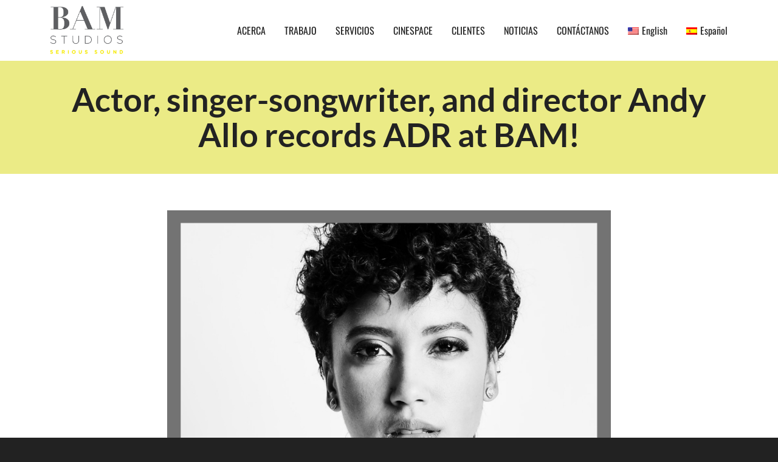

--- FILE ---
content_type: text/html; charset=UTF-8
request_url: https://www.bamstudios.com/es/actor-singer-songwriter-and-director-andy-allo-records-adr-at-bam/
body_size: 24296
content:
<!DOCTYPE html><!--// OPEN HTML //--><html lang="es-ES" prefix="og: http://ogp.me/ns#"><!--// OPEN HEAD //--><head> <script>function fvmuag(){if(navigator.userAgent.match(/x11.*fox\/54|oid\s4.*xus.*ome\/62|oobot|ighth|tmetr|eadles|ingdo/i))return!1;if(navigator.userAgent.match(/x11.*ome\/75\.0\.3770\.100/i)){var e=screen.width,t=screen.height;if("number"==typeof e&&"number"==typeof t&&862==t&&1367==e)return!1}return!0}</script> <!--// SITE TITLE //--><title>Actor, singer-songwriter, and director Andy Allo records ADR at BAM! - BAM Studios</title><!--// SITE META //--><meta charset="UTF-8"/><meta name="viewport" content="width=device-width, initial-scale=1.0"/><meta name="apple-mobile-web-app-title"
content="BAM Studios"> <!--// PINGBACK & FAVICON //--><link rel="pingback" href="https://www.bamstudios.com/xmlrpc.php"/> <script>function spbImageResizer_writeCookie(){the_cookie=document.cookie,the_cookie&&window.devicePixelRatio>=2&&(the_cookie="spb_image_resizer_pixel_ratio="+window.devicePixelRatio+";"+the_cookie,document.cookie=the_cookie)}spbImageResizer_writeCookie();</script> <script>writeCookie();
                function writeCookie() {
                    the_cookie = document.cookie;
                    if ( the_cookie ) {
                        if ( window.devicePixelRatio >= 2 ) {
                            the_cookie = "pixel_ratio=" + window.devicePixelRatio + ";" + the_cookie;
                            document.cookie = the_cookie;
                            //location = '';
                        }
                    }
                }</script> <link rel="alternate" hreflang="en-us" href="https://www.bamstudios.com/actor-singer-songwriter-and-director-andy-allo-records-adr-at-bam/" /><link rel="alternate" hreflang="es-es" href="https://www.bamstudios.com/es/actor-singer-songwriter-and-director-andy-allo-records-adr-at-bam/" /><!-- Google Tag Manager for WordPress by gtm4wp.com --> <script data-cfasync="false" data-pagespeed-no-defer>var gtm4wp_datalayer_name = "dataLayer";
	var dataLayer = dataLayer || [];

	const gtm4wp_scrollerscript_debugmode         = false;
	const gtm4wp_scrollerscript_callbacktime      = 100;
	const gtm4wp_scrollerscript_readerlocation    = 150;
	const gtm4wp_scrollerscript_contentelementid  = "main-container";
	const gtm4wp_scrollerscript_scannertime       = 60;</script> <!-- End Google Tag Manager for WordPress by gtm4wp.com --> <!-- This site is optimized with the Yoast SEO Premium plugin v9.5 - https://yoast.com/wordpress/plugins/seo/ --><link rel="canonical" href="https://www.bamstudios.com/actor-singer-songwriter-and-director-andy-allo-records-adr-at-bam/" /><meta property="og:locale" content="es_ES" /><meta property="og:type" content="article" /><meta property="og:title" content="Actor, singer-songwriter, and director Andy Allo records ADR at BAM! - BAM Studios" /><meta property="og:description" content="Actor, singer-songwriter, and director Andy Allo was recently at BAM recording ADR for an upcoming TV episode! It was great having her in-studio with our ADR team Michael DeAngelis and Sidney Jones. (Upload, Chicago Fire, Pitch Perfect 3) &nbsp;" /><meta property="og:url" content="https://www.bamstudios.com/actor-singer-songwriter-and-director-andy-allo-records-adr-at-bam/" /><meta property="og:site_name" content="BAM Studios" /><meta property="article:publisher" content="https://www.facebook.com/bamstudios" /><meta property="article:tag" content="Actor" /><meta property="article:tag" content="ADR" /><meta property="article:tag" content="ADR Recording" /><meta property="article:tag" content="ADR Supervision" /><meta property="article:tag" content="Andy Allo" /><meta property="article:tag" content="Audio Post" /><meta property="article:tag" content="BAM Life" /><meta property="article:tag" content="Chicago Fire" /><meta property="article:tag" content="CineBAM" /><meta property="article:tag" content="director" /><meta property="article:tag" content="In The Studio" /><meta property="article:tag" content="Serious Sound" /><meta property="article:tag" content="Singer-Songwriter" /><meta property="article:tag" content="Upload" /><meta property="article:section" content="NOTICIAS" /><meta property="article:published_time" content="2022-04-13T16:46:30+00:00" /><meta property="article:modified_time" content="2022-04-25T21:08:10+00:00" /><meta property="og:updated_time" content="2022-04-25T21:08:10+00:00" /><meta property="og:image" content="https://www.bamstudios.com/wp-content/uploads/Andy-Allo-BAM.png" /><meta property="og:image:secure_url" content="https://www.bamstudios.com/wp-content/uploads/Andy-Allo-BAM.png" /><meta property="og:image:width" content="1080" /><meta property="og:image:height" content="1080" /><meta name="twitter:card" content="summary" /><meta name="twitter:description" content="Actor, singer-songwriter, and director Andy Allo was recently at BAM recording ADR for an upcoming TV episode! It was great having her in-studio with our ADR team Michael DeAngelis and Sidney Jones. (Upload, Chicago Fire, Pitch Perfect 3) &nbsp;" /><meta name="twitter:title" content="Actor, singer-songwriter, and director Andy Allo records ADR at BAM! - BAM Studios" /><meta name="twitter:site" content="@bamstudios" /><meta name="twitter:image" content="https://www.bamstudios.com/wp-content/uploads/Andy-Allo-BAM.png" /><meta name="twitter:creator" content="@bamstudios" /> <script type='application/ld+json'>{"@context":"https://schema.org","@type":"Organization","url":"https://www.bamstudios.com/es/","sameAs":["https://www.facebook.com/bamstudios","https://www.instagram.com/bam_studios/","https://www.linkedin.com/company/204544","https://www.youtube.com/user/bamstudioschicago","https://twitter.com/bamstudios"],"@id":"https://www.bamstudios.com/es/#organization","name":"BAM Studios","logo":"/wp-content/uploads/2015/06/BAM-Logo-Transparent.png"}</script> <!-- / Yoast SEO Premium plugin. --><style type="text/css" media="all">@font-face{font-family:'Lato';font-style:italic;font-weight:100;src:url(https://fonts.gstatic.com/s/lato/v24/S6u-w4BMUTPHjxsIPx-oPCQ.woff) format('woff')}@font-face{font-family:'Lato';font-style:italic;font-weight:300;src:url(https://fonts.gstatic.com/s/lato/v24/S6u_w4BMUTPHjxsI9w2_Gwfr.woff) format('woff')}@font-face{font-family:'Lato';font-style:italic;font-weight:400;src:url(https://fonts.gstatic.com/s/lato/v24/S6u8w4BMUTPHjxsAXC-s.woff) format('woff')}@font-face{font-family:'Lato';font-style:italic;font-weight:700;src:url(https://fonts.gstatic.com/s/lato/v24/S6u_w4BMUTPHjxsI5wq_Gwfr.woff) format('woff')}@font-face{font-family:'Lato';font-style:italic;font-weight:900;src:url(https://fonts.gstatic.com/s/lato/v24/S6u_w4BMUTPHjxsI3wi_Gwfr.woff) format('woff')}@font-face{font-family:'Lato';font-display:block;font-style:normal;font-weight:100;src:url(https://fonts.gstatic.com/s/lato/v24/S6u8w4BMUTPHh30AXC-s.woff) format('woff')}@font-face{font-family:'Lato';font-display:block;font-style:normal;font-weight:300;src:url(https://fonts.gstatic.com/s/lato/v24/S6u9w4BMUTPHh7USSwiPHw.woff) format('woff')}@font-face{font-family:'Lato';font-display:block;font-style:normal;font-weight:400;src:url(https://fonts.gstatic.com/s/lato/v24/S6uyw4BMUTPHjx4wWA.woff) format('woff')}@font-face{font-family:'Lato';font-display:block;font-style:normal;font-weight:700;src:url(https://fonts.gstatic.com/s/lato/v24/S6u9w4BMUTPHh6UVSwiPHw.woff) format('woff')}@font-face{font-family:'Lato';font-display:block;font-style:normal;font-weight:900;src:url(https://fonts.gstatic.com/s/lato/v24/S6u9w4BMUTPHh50XSwiPHw.woff) format('woff')}@font-face{font-family:'Oswald';font-display:block;font-style:normal;font-weight:200;src:url(https://fonts.gstatic.com/s/oswald/v53/TK3_WkUHHAIjg75cFRf3bXL8LICs13FvsUZiYw.woff) format('woff')}@font-face{font-family:'Oswald';font-display:block;font-style:normal;font-weight:300;src:url(https://fonts.gstatic.com/s/oswald/v53/TK3_WkUHHAIjg75cFRf3bXL8LICs169vsUZiYw.woff) format('woff')}@font-face{font-family:'Oswald';font-display:block;font-style:normal;font-weight:400;src:url(https://fonts.gstatic.com/s/oswald/v53/TK3_WkUHHAIjg75cFRf3bXL8LICs1_FvsUZiYw.woff) format('woff')}@font-face{font-family:'Oswald';font-display:block;font-style:normal;font-weight:500;src:url(https://fonts.gstatic.com/s/oswald/v53/TK3_WkUHHAIjg75cFRf3bXL8LICs18NvsUZiYw.woff) format('woff')}@font-face{font-family:'Oswald';font-display:block;font-style:normal;font-weight:600;src:url(https://fonts.gstatic.com/s/oswald/v53/TK3_WkUHHAIjg75cFRf3bXL8LICs1y9osUZiYw.woff) format('woff')}@font-face{font-family:'Oswald';font-display:block;font-style:normal;font-weight:700;src:url(https://fonts.gstatic.com/s/oswald/v53/TK3_WkUHHAIjg75cFRf3bXL8LICs1xZosUZiYw.woff) format('woff')}@font-face{font-family:'Raleway';font-style:italic;font-weight:100;src:url(https://fonts.gstatic.com/s/raleway/v34/1Pt_g8zYS_SKggPNyCgSQamb1W0lwk4S4WjNDrMfJg.woff) format('woff')}@font-face{font-family:'Raleway';font-style:italic;font-weight:200;src:url(https://fonts.gstatic.com/s/raleway/v34/1Pt_g8zYS_SKggPNyCgSQamb1W0lwk4S4ejMDrMfJg.woff) format('woff')}@font-face{font-family:'Raleway';font-style:italic;font-weight:300;src:url(https://fonts.gstatic.com/s/raleway/v34/1Pt_g8zYS_SKggPNyCgSQamb1W0lwk4S4TbMDrMfJg.woff) format('woff')}@font-face{font-family:'Raleway';font-style:italic;font-weight:400;src:url(https://fonts.gstatic.com/s/raleway/v34/1Pt_g8zYS_SKggPNyCgSQamb1W0lwk4S4WjMDrMfJg.woff) format('woff')}@font-face{font-family:'Raleway';font-style:italic;font-weight:500;src:url(https://fonts.gstatic.com/s/raleway/v34/1Pt_g8zYS_SKggPNyCgSQamb1W0lwk4S4VrMDrMfJg.woff) format('woff')}@font-face{font-family:'Raleway';font-style:italic;font-weight:600;src:url(https://fonts.gstatic.com/s/raleway/v34/1Pt_g8zYS_SKggPNyCgSQamb1W0lwk4S4bbLDrMfJg.woff) format('woff')}@font-face{font-family:'Raleway';font-style:italic;font-weight:700;src:url(https://fonts.gstatic.com/s/raleway/v34/1Pt_g8zYS_SKggPNyCgSQamb1W0lwk4S4Y_LDrMfJg.woff) format('woff')}@font-face{font-family:'Raleway';font-style:italic;font-weight:800;src:url(https://fonts.gstatic.com/s/raleway/v34/1Pt_g8zYS_SKggPNyCgSQamb1W0lwk4S4ejLDrMfJg.woff) format('woff')}@font-face{font-family:'Raleway';font-style:italic;font-weight:900;src:url(https://fonts.gstatic.com/s/raleway/v34/1Pt_g8zYS_SKggPNyCgSQamb1W0lwk4S4cHLDrMfJg.woff) format('woff')}@font-face{font-family:'Raleway';font-display:block;font-style:normal;font-weight:100;src:url(https://fonts.gstatic.com/s/raleway/v34/1Ptxg8zYS_SKggPN4iEgvnHyvveLxVvao7CIPrc.woff) format('woff')}@font-face{font-family:'Raleway';font-display:block;font-style:normal;font-weight:200;src:url(https://fonts.gstatic.com/s/raleway/v34/1Ptxg8zYS_SKggPN4iEgvnHyvveLxVtaorCIPrc.woff) format('woff')}@font-face{font-family:'Raleway';font-display:block;font-style:normal;font-weight:300;src:url(https://fonts.gstatic.com/s/raleway/v34/1Ptxg8zYS_SKggPN4iEgvnHyvveLxVuEorCIPrc.woff) format('woff')}@font-face{font-family:'Raleway';font-display:block;font-style:normal;font-weight:400;src:url(https://fonts.gstatic.com/s/raleway/v34/1Ptxg8zYS_SKggPN4iEgvnHyvveLxVvaorCIPrc.woff) format('woff')}@font-face{font-family:'Raleway';font-display:block;font-style:normal;font-weight:500;src:url(https://fonts.gstatic.com/s/raleway/v34/1Ptxg8zYS_SKggPN4iEgvnHyvveLxVvoorCIPrc.woff) format('woff')}@font-face{font-family:'Raleway';font-display:block;font-style:normal;font-weight:600;src:url(https://fonts.gstatic.com/s/raleway/v34/1Ptxg8zYS_SKggPN4iEgvnHyvveLxVsEpbCIPrc.woff) format('woff')}@font-face{font-family:'Raleway';font-display:block;font-style:normal;font-weight:700;src:url(https://fonts.gstatic.com/s/raleway/v34/1Ptxg8zYS_SKggPN4iEgvnHyvveLxVs9pbCIPrc.woff) format('woff')}@font-face{font-family:'Raleway';font-display:block;font-style:normal;font-weight:800;src:url(https://fonts.gstatic.com/s/raleway/v34/1Ptxg8zYS_SKggPN4iEgvnHyvveLxVtapbCIPrc.woff) format('woff')}@font-face{font-family:'Raleway';font-display:block;font-style:normal;font-weight:900;src:url(https://fonts.gstatic.com/s/raleway/v34/1Ptxg8zYS_SKggPN4iEgvnHyvveLxVtzpbCIPrc.woff) format('woff')}</style><link rel='stylesheet' id='fvm-header-0-css'  href='https://www.bamstudios.com/wp-content/uploads/cache/fvm/1738277292/out/header-e5a299d57f3d4782d008541e91c68e5ed5a2bad9.min.css' type='text/css' media='all' /> <script type='text/javascript' src='https://www.bamstudios.com/wp-content/uploads/cache/fvm/1738277292/out/header-c4f2ac12f20d7b5eab85b2d86cc8c6065b092d41.min.js'></script><link rel='https://api.w.org/' href='https://www.bamstudios.com/es/wp-json/' /><link rel="alternate" type="application/json+oembed" href="https://www.bamstudios.com/es/wp-json/oembed/1.0/embed?url=https%3A%2F%2Fwww.bamstudios.com%2Fes%2Factor-singer-songwriter-and-director-andy-allo-records-adr-at-bam%2F" /><link rel="alternate" type="text/xml+oembed" href="https://www.bamstudios.com/es/wp-json/oembed/1.0/embed?url=https%3A%2F%2Fwww.bamstudios.com%2Fes%2Factor-singer-songwriter-and-director-andy-allo-records-adr-at-bam%2F&#038;format=xml" /><meta name="generator" content="WPML ver:4.4.8 stt:1,2;" /> <!-- MS Clarity tracking code for https://bamstudios.com/ added via GTM --> <script type="text/javascript">var ajaxurl = 'https://www.bamstudios.com/wp-admin/admin-ajax.php';</script> <!-- Google Tag Manager for WordPress by gtm4wp.com --> <!-- GTM Container placement set to manual --> <script data-cfasync="false" data-pagespeed-no-defer>var dataLayer_content = {"pageTitle":"Actor, singer-songwriter, and director Andy Allo records ADR at BAM! - BAM Studios","pagePostType":"post","pagePostType2":"single-post","pageCategory":["news-en"],"pageAttributes":["actor","adr","adr-recording","adr-supervision","andy-allo","audio-post","bam-life","chicago-fire","cinebam","director","in-the-studio","serious-sound","singer-songwriter","upload"],"pagePostDate":"abril 13, 2022","pagePostDateYear":"2022","pagePostDateMonth":"04","pagePostDateDay":"13","pagePostDateDayName":"miércoles","pagePostDateHour":"11","pagePostDateMinute":"46","pagePostDateIso":"2022-04-13T11:46:30-06:00","pagePostDateUnix":1649850390,"browserName":"","browserVersion":"","browserEngineName":"","browserEngineVersion":"","osName":"","osVersion":"","deviceType":"bot","deviceManufacturer":"","deviceModel":"","geoCountryCode":"(no hay datos geográficos disponibles)","geoCountryName":"(no hay datos geográficos disponibles)","geoRegionCode":"(no hay datos geográficos disponibles)","geoRegionName":"(no hay datos geográficos disponibles)","geoCity":"(no hay datos geográficos disponibles)","geoZipcode":"(no hay datos geográficos disponibles)","geoLatitude":"(no hay datos geográficos disponibles)","geoLongitude":"(no hay datos geográficos disponibles)","geoFullGeoData":{"success":false,"error":{"code":101,"type":"missing_access_key","info":"You have not supplied an API Access Key. [Required format: access_key=YOUR_ACCESS_KEY]"}}};
	dataLayer.push( dataLayer_content );</script> <script data-cfasync="false">(function(w,d,s,l,i){w[l]=w[l]||[];w[l].push({'gtm.start':
new Date().getTime(),event:'gtm.js'});var f=d.getElementsByTagName(s)[0],
j=d.createElement(s),dl=l!='dataLayer'?'&l='+l:'';j.async=true;j.src=
'//www.googletagmanager.com/gtm.'+'js?id='+i+dl;f.parentNode.insertBefore(j,f);
})(window,document,'script','dataLayer','GTM-MT36NM');</script> <!-- End Google Tag Manager --> <!-- End Google Tag Manager for WordPress by gtm4wp.com --><!--[if lt IE 9]><script data-cfasync="false" src="https://www.bamstudios.com/wp-content/themes/cardinal/js/respond.js"></script><script data-cfasync="false" src="https://www.bamstudios.com/wp-content/themes/cardinal/js/html5shiv.js"></script><script data-cfasync="false" src="https://www.bamstudios.com/wp-content/themes/cardinal/js/excanvas.compiled.js"></script><![endif]--><style type="text/css">::selection, ::-moz-selection {background-color: #ebeb86; color: #fff;}.accent-bg, .funded-bar .bar {background-color:#ebeb86;}.accent {color:#ebeb86;}.recent-post figure, span.highlighted, span.dropcap4, .loved-item:hover .loved-count, .flickr-widget li, .portfolio-grid li, .wpcf7 input.wpcf7-submit[type="submit"], .woocommerce-page nav.woocommerce-pagination ul li span.current, .woocommerce nav.woocommerce-pagination ul li span.current, figcaption .product-added, .woocommerce .wc-new-badge, .yith-wcwl-wishlistexistsbrowse a, .yith-wcwl-wishlistaddedbrowse a, .woocommerce .widget_layered_nav ul li.chosen > *, .woocommerce .widget_layered_nav_filters ul li a, .sticky-post-icon, .fw-video-close:hover {background-color: #ebeb86!important; color: #ffffff;}a:hover, #sidebar a:hover, .pagination-wrap a:hover, .carousel-nav a:hover, .portfolio-pagination div:hover > i, #footer a:hover, .beam-me-up a:hover span, .portfolio-item .portfolio-item-permalink, .read-more-link, .blog-item .read-more, .blog-item-details a:hover, .author-link, #reply-title small a, span.dropcap2, .spb_divider.go_to_top a, .love-it-wrapper .loved, .comments-likes .loved span.love-count, .item-link:hover, #header-translation p a, #breadcrumbs a:hover, .ui-widget-content a:hover, .yith-wcwl-add-button a:hover, #product-img-slider li a.zoom:hover, .woocommerce .star-rating span, .article-body-wrap .share-links a:hover, ul.member-contact li a:hover, .price ins, .bag-product a.remove:hover, .bag-product-title a:hover, #back-to-top:hover, ul.member-contact li a:hover, .fw-video-link-image:hover i, .ajax-search-results .all-results:hover, .search-result h5 a:hover .ui-state-default a:hover, .fw-video-link-icon:hover {color: #ebeb86;}.carousel-wrap > a:hover, #mobile-menu ul li:hover > a {color: #ebeb86!important;}.read-more i:before, .read-more em:before {color: #ebeb86;}input[type="text"]:focus, input[type="email"]:focus, textarea:focus, .bypostauthor .comment-wrap .comment-avatar,.search-form input:focus, .wpcf7 input:focus, .wpcf7 textarea:focus, .ginput_container input:focus, .ginput_container textarea:focus, .mymail-form input:focus, .mymail-form textarea:focus, input[type="tel"]:focus, input[type="number"]:focus {border-color: #ebeb86!important;}nav .menu ul li:first-child:after,.navigation a:hover > .nav-text, .returning-customer a:hover {border-bottom-color: #ebeb86;}nav .menu ul ul li:first-child:after {border-right-color: #ebeb86;}.spb_impact_text .spb_call_text {border-left-color: #ebeb86;}.spb_impact_text .spb_button span {color: #fff;}.woocommerce .free-badge {background-color: #222222; color: #ffffff;}a[rel="tooltip"], ul.member-contact li a, a.text-link, .tags-wrap .tags a, .logged-in-as a, .comment-meta-actions .edit-link, .comment-meta-actions .comment-reply, .read-more {border-color: #1e73be;}.super-search-go {border-color: #ebeb86!important;}.super-search-go:hover {background: #ebeb86!important;border-color: #ebeb86!important;}.owl-pagination .owl-page span {background-color: #e4e4e4;}.owl-pagination .owl-page::after {background-color: #ebeb86;}.owl-pagination .owl-page:hover span, .owl-pagination .owl-page.active a {background-color: #222222;}body.header-below-slider .home-slider-wrap #slider-continue:hover {border-color: #ebeb86;}body.header-below-slider .home-slider-wrap #slider-continue:hover i {color: #ebeb86;}#one-page-nav li a:hover > i {background: #ebeb86;}#one-page-nav li.selected a:hover > i {border-color: #ebeb86;}#one-page-nav li .hover-caption {background: #ebeb86; color: #ffffff;}#one-page-nav li .hover-caption:after {border-left-color: #ebeb86;}.loading-bar-transition .pace .pace-progress {background-color: #ebeb86;}body, .layout-fullwidth #container {background-color: #222222;}#main-container, .tm-toggle-button-wrap a {background-color: #FFFFFF;}a, .ui-widget-content a, #respond .form-submit input[type="submit"] {color: #1e73be;}a:hover, a:focus {color: #999999;}.pagination-wrap li a:hover, ul.bar-styling li:not(.selected) > a:hover, ul.bar-styling li > .comments-likes:hover, ul.page-numbers li > a:hover, ul.page-numbers li > span.current {color: #ffffff!important;background: #ebeb86;border-color: #ebeb86;}ul.bar-styling li > .comments-likes:hover * {color: #ffffff!important;}.pagination-wrap li a, .pagination-wrap li span, .pagination-wrap li span.expand, ul.bar-styling li > a, ul.bar-styling li > div, ul.page-numbers li > a, ul.page-numbers li > span, .curved-bar-styling, ul.bar-styling li > form input, .spb_directory_filter_below {border-color: #e4e4e4;}ul.bar-styling li > a, ul.bar-styling li > span, ul.bar-styling li > div, ul.bar-styling li > form input {background-color: #FFFFFF;}input[type="text"], input[type="email"], input[type="password"], textarea, select, .wpcf7 input[type="text"], .wpcf7 input[type="email"], .wpcf7 textarea, .wpcf7 select, .ginput_container input[type="text"], .ginput_container input[type="email"], .ginput_container textarea, .ginput_container select, .mymail-form input[type="text"], .mymail-form input[type="email"], .mymail-form textarea, .mymail-form select, input[type="date"], input[type="tel"], input.input-text, input[type="number"] {border-color: #e4e4e4;background-color: #f7f7f7;color:#222222;}input[type="submit"], button[type="submit"], input[type="file"], select {border-color: #e4e4e4;}input[type="submit"]:hover, button[type="submit"]:hover, .wpcf7 input.wpcf7-submit[type="submit"]:hover, .gform_wrapper input[type="submit"]:hover, .mymail-form input[type="submit"]:hover {background: #222222!important;border-color: #ffffff!important; color: #ffffff!important;}textarea:focus, input:focus {border-color: #999!important;}.modal-header {background: #f7f7f7;}.recent-post .post-details, .portfolio-item h5.portfolio-subtitle, .search-item-content time, .search-item-content span, .portfolio-details-wrap .date {color: #222222;}ul.bar-styling li.facebook > a:hover {color: #fff!important;background: #3b5998;border-color: #3b5998;}ul.bar-styling li.twitter > a:hover {color: #fff!important;background: #4099FF;border-color: #4099FF;}ul.bar-styling li.google-plus > a:hover {color: #fff!important;background: #d34836;border-color: #d34836;}ul.bar-styling li.pinterest > a:hover {color: #fff!important;background: #cb2027;border-color: #cb2027;}#top-bar {background: #ffffff;}#top-bar .tb-text {color: #222222;}#top-bar .tb-text > a, #top-bar nav .menu > li > a {color: #666666;}#top-bar .menu li {border-left-color: #e3e3e3; border-right-color: #e3e3e3;}#top-bar .menu > li > a, #top-bar .menu > li.parent:after {color: #666666;}#top-bar .menu > li > a:hover, #top-bar a:hover {color: #ebeb86;}.header-wrap, .header-standard-overlay #header, .vertical-header .header-wrap #header-section, #header-section .is-sticky #header.sticky-header {background-color:#ffffff;}.header-left, .header-right, .vertical-menu-bottom .copyright {color: #222;}.header-left a, .header-right a, .vertical-menu-bottom .copyright a, #header .header-left ul.menu > li > a.header-search-link-alt, #header .header-right ul.menu > li > a.header-search-link-alt {color: #222;}.header-left a:hover, .header-right a:hover, .vertical-menu-bottom .copyright a:hover {color: #ebeb86;}#header .header-left ul.menu > li:hover > a.header-search-link-alt, #header .header-right ul.menu > li:hover > a.header-search-link-alt {color: #ebeb86!important;}#header-search a:hover, .super-search-close:hover {color: #ebeb86;}.sf-super-search {background-color: #222222;}.sf-super-search .search-options .ss-dropdown > span, .sf-super-search .search-options input {color: #ebeb86; border-bottom-color: #ebeb86;}.sf-super-search .search-options .ss-dropdown ul li .fa-check {color: #ebeb86;}.sf-super-search-go:hover, .sf-super-search-close:hover { background-color: #ebeb86; border-color: #ebeb86; color: #ffffff;}#header-languages .current-language {background: #f7f7f7; color: #000000;}#header-section #main-nav {border-top-color: #ffffff;}.ajax-search-wrap {background-color:#fff}.ajax-search-wrap, .ajax-search-results, .search-result-pt .search-result, .vertical-header .ajax-search-results {border-color: #ffffff;}.page-content {border-bottom-color: #e4e4e4;}.ajax-search-wrap input[type="text"], .search-result-pt h6, .no-search-results h6, .search-result h5 a, .no-search-results p {color: #252525;}#mobile-top-text, #mobile-header {background-color: #ffffff;border-bottom-color:#e4e4e4;}#mobile-top-text, #mobile-logo h1 {color: #222;}#mobile-top-text a, #mobile-header a {color: #222;}#mobile-header a.mobile-menu-link span.menu-bars, #mobile-header a.mobile-menu-link span.menu-bars:before, #mobile-header a.mobile-menu-link span.menu-bars:after {background-color: #222;}#mobile-menu-wrap, #mobile-cart-wrap {background-color: #222;color: #e4e4e4;}.mobile-search-form input[type="text"] {color: #e4e4e4;border-bottom-color: #444;}#mobile-menu-wrap a, #mobile-cart-wrap a:not(.sf-button) {color: #fff;}#mobile-menu-wrap a:hover, #mobile-cart-wrap a:not(.sf-button):hover {color: #ebeb86;}#mobile-cart-wrap .shopping-bag-item > a.cart-contents, #mobile-cart-wrap .bag-product, #mobile-cart-wrap .bag-empty {border-bottom-color: #444;}#mobile-menu ul li, .mobile-cart-menu li, .mobile-cart-menu .bag-header, .mobile-cart-menu .bag-product, .mobile-cart-menu .bag-empty {border-color: #444;}a.mobile-menu-link span, a.mobile-menu-link span:before, a.mobile-menu-link span:after {background: #fff;}a.mobile-menu-link:hover span, a.mobile-menu-link:hover span:before, a.mobile-menu-link:hover span:after {background: #ebeb86;}.full-center #main-navigation ul.menu > li > a, .full-center .header-right ul.menu > li > a, .full-center nav.float-alt-menu ul.menu > li > a, .full-center .header-right div.text {height:100px;line-height:100px;}.full-center #header, .full-center .float-menu {height:100px;}.full-center nav li.menu-item.sf-mega-menu > ul.sub-menu, .full-center .ajax-search-wrap {top:100px!important;}.browser-ff #logo a {height:100px;}.browser-ff .full-center #logo a, .full-center #logo {height:100px;}#logo.has-img img {max-height:100px;}#mobile-logo.has-img img {max-height:100px;}#logo.has-img, .header-left, .header-right {height:100px;}#mobile-logo {max-height:100px;max-width:979px;}.full-center #logo.has-img a > img {height: 100px;}#logo.no-img, #logo.no-img a, .header-left, .header-right {line-height:100px;}#logo.has-img a > img {padding: 0px 0;}#logo.has-img a {height:100px;}#logo.has-img a > img {padding:0;}.full-center.resized-header #main-navigation ul.menu > li > a, .full-center.resized-header .header-right ul.menu > li > a, .full-center.resized-header nav.float-alt-menu ul.menu > li > a, .full-center.resized-header .header-right div.text {height:100px;line-height:100px;}.full-center.resized-header #logo, .full-center.resized-header #logo.no-img a {height:100px;}.full-center.resized-header #header, .full-center.resized-header .float-menu {height:100px;}.full-center.resized-header nav ul.menu > li.menu-item > ul.sub-menu, .full-center.resized-header nav li.menu-item.sf-mega-menu > ul.sub-menu, .full-center.resized-header nav li.menu-item.sf-mega-menu-alt > ul.sub-menu, .full-center.resized-header .ajax-search-wrap {top:100px!important;}.browser-ff .resized-header #logo a {height:100px;}.resized-header #logo.has-img a {height:100px;}.full-center.resized-header nav.float-alt-menu ul.menu > li > ul.sub-menu {top:100px!important;}#main-nav, .header-wrap[class*="page-header-naked"] #header-section .is-sticky #main-nav, #header-section .is-sticky .sticky-header, #header-section.header-5 #header, .header-wrap[class*="page-header-naked"] #header .is-sticky .sticky-header, .header-wrap[class*="page-header-naked"] #header-section.header-5 #header .is-sticky .sticky-header {background-color: #fff;}#main-nav {border-color: #ffffff;border-top-style: none;}nav#main-navigation .menu > li > a span.nav-line {background-color: #07c1b6;}.show-menu {background-color: #222222;color: #ffffff;}nav .menu > li:before {background: #07c1b6;}nav .menu .sub-menu .parent > a:after {border-left-color: #07c1b6;}nav .menu ul.sub-menu {background-color: #FFFFFF;}nav .menu ul.sub-menu li {border-top-color: #ffffff;border-top-style: none;}li.menu-item.sf-mega-menu > ul.sub-menu > li {border-top-color: #ffffff;border-top-style: none;}li.menu-item.sf-mega-menu > ul.sub-menu > li {border-right-color: #ffffff;border-right-style: none;}#main-nav {border-width: 0;}nav .menu > li.menu-item > a, nav.std-menu .menu > li > a {color: #252525;}#main-nav ul.menu > li, #main-nav ul.menu > li:first-child, #main-nav ul.menu > li:first-child, .full-center nav#main-navigation ul.menu > li, .full-center nav#main-navigation ul.menu > li:first-child, .full-center #header nav.float-alt-menu ul.menu > li {border-color: #ffffff;}nav ul.menu > li.menu-item.sf-menu-item-btn > a > span.menu-item-text {border-color: #252525;background-color: #252525;color: #000000;}nav ul.menu > li.menu-item.sf-menu-item-btn:hover > a > span.menu-item-text {border-color: #ebeb86; background-color: #ebeb86; color: #ffffff;}nav .menu li.current-menu-ancestor > a, nav .menu li.current-menu-item > a, nav .menu li.current-scroll-item > a, #mobile-menu .menu ul li.current-menu-item > a {background-color:#ebeb86;color: #000000;}#header-section.header-5 #header nav.float-alt-menu {margin-right:0;}nav .menu > li.menu-item:hover > a, nav.std-menu .menu > li:hover > a {background-color:#ebeb86;color: #000000!important;}nav .menu ul.sub-menu li.menu-item > a, nav .menu ul.sub-menu li > span, nav.std-menu ul.sub-menu {color: #666666;}nav .menu ul.sub-menu li.menu-item:hover > a {color: #000000!important; background: #f7f7f7;}nav .menu li.parent > a:after, nav .menu li.parent > a:after:hover {color: #aaa;}nav .menu ul.sub-menu li.current-menu-ancestor > a, nav .menu ul.sub-menu li.current-menu-item > a {color: #000000!important; background: #f7f7f7;}#main-nav .header-right ul.menu > li, .wishlist-item {border-left-color: #ffffff;}.bag-header, .bag-product, .bag-empty, .wishlist-empty {border-color: #ffffff;}.bag-buttons a.checkout-button, .bag-buttons a.create-account-button, .woocommerce input.button.alt, .woocommerce .alt-button, .woocommerce button.button.alt {background: #ebeb86; color: #ffffff;}.woocommerce .button.update-cart-button:hover {background: #ebeb86; color: #ffffff;}.woocommerce input.button.alt:hover, .woocommerce .alt-button:hover, .woocommerce button.button.alt:hover {background: #ebeb86; color: #ffffff;}.shopping-bag:before, nav .menu ul.sub-menu li:first-child:before {border-bottom-color: #07c1b6;}a.overlay-menu-link span, a.overlay-menu-link span:before, a.overlay-menu-link span:after {background: #222;}a.overlay-menu-link:hover span, a.overlay-menu-link:hover span:before, a.overlay-menu-link:hover span:after {background: #ebeb86;}.overlay-menu-open #logo h1, .overlay-menu-open .header-left, .overlay-menu-open .header-right, .overlay-menu-open .header-left a, .overlay-menu-open .header-right a {color: #ffffff!important;}#overlay-menu nav ul li a, .overlay-menu-open a.overlay-menu-link {color: #ffffff;}#overlay-menu {background-color: #ebeb86;}#overlay-menu {background-color: rgba(235,235,134, 0.95);}#overlay-menu nav li:hover > a {color: #ebeb86!important;}.contact-menu-link.slide-open {color: #ebeb86;}#base-promo, .sf-promo-bar {background-color: #e4e4e4;}#base-promo > p, #base-promo.footer-promo-text > a, #base-promo.footer-promo-arrow > a, .sf-promo-bar > p, .sf-promo-bar.promo-text > a, .sf-promo-bar.promo-arrow > a {color: #222;}#base-promo.footer-promo-arrow:hover, #base-promo.footer-promo-text:hover, .sf-promo-bar.promo-arrow:hover, .sf-promo-bar.promo-text:hover {background-color: #ebeb86!important;color: #ffffff!important;}#base-promo.footer-promo-arrow:hover > *, #base-promo.footer-promo-text:hover > *, .sf-promo-bar.promo-arrow:hover > *, .sf-promo-bar.promo-text:hover > * {color: #ffffff!important;}#breadcrumbs {background-color:#ebeb86;color:#000000;}#breadcrumbs a, #breadcrumb i {color:#6b6b6b;}.page-heading {background-color: #ebeb86;}.page-heading h1, .page-heading h3 {color: #222222;}.page-heading .heading-text, .fancy-heading .heading-text {text-align: center;}body {color: #222222;}h1, h1 a {color: #222222;}h2, h2 a {color: #222222;}h3, h3 a {color: #222222;}h4, h4 a, .carousel-wrap > a {color: #222222;}h5, h5 a {color: #222222;}h6, h6 a {color: #222222;}figure.animated-overlay figcaption {background-color: #ebeb86;}figure.animated-overlay figcaption {background-color: rgba(235,235,134, 0.95);}figure.animated-overlay figcaption * {color: #000000;}figcaption .thumb-info .name-divide {background-color: #000000;}.bold-design figure.animated-overlay figcaption:before {background-color: #ebeb86;color: #000000;}.article-divider {background: #e4e4e4;}.post-pagination-wrap {background-color:#444;}.post-pagination-wrap .next-article > *, .post-pagination-wrap .next-article a, .post-pagination-wrap .prev-article > *, .post-pagination-wrap .prev-article a {color:#fff;}.post-pagination-wrap .next-article a:hover, .post-pagination-wrap .prev-article a:hover {color: #ebeb86;}.article-extras {background-color:#f7f7f7;}.review-bar {background-color:#f7f7f7;}.review-bar .bar, .review-overview-wrap .overview-circle {background-color:#2e2e36;color:#fff;}.posts-type-bright .recent-post .post-item-details {border-top-color:#e4e4e4;}table {border-bottom-color: #e4e4e4;}table td {border-top-color: #e4e4e4;}.read-more-button, #comments-list li .comment-wrap {border-color: #e4e4e4;}.read-more-button:hover {color: #ebeb86;border-color: #ebeb86;}.testimonials.carousel-items li .testimonial-text {background-color: #f7f7f7;}.widget ul li, .widget.widget_lip_most_loved_widget li {border-color: #e4e4e4;}.widget.widget_lip_most_loved_widget li {background: #FFFFFF; border-color: #e4e4e4;}.widget_lip_most_loved_widget .loved-item > span {color: #222222;}.widget .wp-tag-cloud li a {background: #f7f7f7; border-color: #e4e4e4;}.widget .tagcloud a:hover, .widget ul.wp-tag-cloud li:hover > a {background-color: #ebeb86; color: #ffffff;}.loved-item .loved-count > i {color: #222222;background: #e4e4e4;}.subscribers-list li > a.social-circle {color: #ffffff;background: #222222;}.subscribers-list li:hover > a.social-circle {color: #fbfbfb;background: #ebeb86;}.sidebar .widget_categories ul > li a, .sidebar .widget_archive ul > li a, .sidebar .widget_nav_menu ul > li a, .sidebar .widget_meta ul > li a, .sidebar .widget_recent_entries ul > li, .widget_product_categories ul > li a, .widget_layered_nav ul > li a, .widget_display_replies ul > li a, .widget_display_forums ul > li a, .widget_display_topics ul > li a {color: #1e73be;}.sidebar .widget_categories ul > li a:hover, .sidebar .widget_archive ul > li a:hover, .sidebar .widget_nav_menu ul > li a:hover, .widget_nav_menu ul > li.current-menu-item a, .sidebar .widget_meta ul > li a:hover, .sidebar .widget_recent_entries ul > li a:hover, .widget_product_categories ul > li a:hover, .widget_layered_nav ul > li a:hover, .widget_edd_categories_tags_widget ul li a:hover, .widget_display_replies ul li, .widget_display_forums ul > li a:hover, .widget_display_topics ul > li a:hover {color: #999999;}#calendar_wrap caption {border-bottom-color: #222222;}.sidebar .widget_calendar tbody tr > td a {color: #ffffff;background-color: #222222;}.sidebar .widget_calendar tbody tr > td a:hover {background-color: #ebeb86;}.sidebar .widget_calendar tfoot a {color: #222222;}.sidebar .widget_calendar tfoot a:hover {color: #ebeb86;}.widget_calendar #calendar_wrap, .widget_calendar th, .widget_calendar tbody tr > td, .widget_calendar tbody tr > td.pad {border-color: #e4e4e4;}.widget_sf_infocus_widget .infocus-item h5 a {color: #222222;}.widget_sf_infocus_widget .infocus-item h5 a:hover {color: #ebeb86;}.sidebar .widget hr {border-color: #e4e4e4;}.widget ul.flickr_images li a:after, .portfolio-grid li a:after {color: #ffffff;}.portfolio-item {border-bottom-color: #e4e4e4;}.masonry-items .portfolio-item-details {background: #f7f7f7;}.spb_portfolio_carousel_widget .portfolio-item {background: #FFFFFF;}.masonry-items .blog-item .blog-details-wrap:before {background-color: #f7f7f7;}.masonry-items .portfolio-item figure {border-color: #e4e4e4;}.portfolio-details-wrap span span {color: #666;}.share-links > a:hover {color: #ebeb86;}#infscr-loading .spinner > div {background: #e4e4e4;}.blog-aux-options li.selected a {background: #ebeb86;border-color: #ebeb86;color: #ffffff;}.blog-filter-wrap .aux-list li:hover {border-bottom-color: transparent;}.blog-filter-wrap .aux-list li:hover a {color: #ffffff;background: #ebeb86;}.mini-blog-item-wrap, .mini-items .mini-alt-wrap, .mini-items .mini-alt-wrap .quote-excerpt, .mini-items .mini-alt-wrap .link-excerpt, .masonry-items .blog-item .quote-excerpt, .masonry-items .blog-item .link-excerpt, .timeline-items .standard-post-content .quote-excerpt, .timeline-items .standard-post-content .link-excerpt, .post-info, .author-info-wrap, .body-text .link-pages, .page-content .link-pages, .posts-type-list .recent-post, .standard-items .blog-item .standard-post-content {border-color: #e4e4e4;}.standard-post-date, .timeline {background: #e4e4e4;}.timeline-items .standard-post-content {background: #FFFFFF;}.timeline-items .format-quote .standard-post-content:before, .timeline-items .standard-post-content.no-thumb:before {border-left-color: #f7f7f7;}.search-item-img .img-holder {background: #f7f7f7;border-color:#e4e4e4;}.masonry-items .blog-item .masonry-item-wrap {background: #f7f7f7;}.mini-items .blog-item-details, .share-links, .single-portfolio .share-links, .single .pagination-wrap, ul.post-filter-tabs li a {border-color: #e4e4e4;}.related-item figure {background-color: #222222; color: #ffffff}.required {color: #ee3c59;}.post-item-details .comments-likes a i, .post-item-details .comments-likes a span {color: #222222;}.posts-type-list .recent-post:hover h4 {color: #999999}.blog-grid-items .blog-item .grid-left:after {border-left-color: #e3e3e3;}.blog-grid-items .blog-item .grid-right:after {border-right-color: #e3e3e3;}.blog-item .inst-icon {background: #ffffff;color: #ebeb86;}.blog-item .tweet-icon, .blog-item .post-icon, .blog-item .inst-icon {background: #ebeb86;color: #000000!important;}.blog-item:hover .tweet-icon, .blog-item:hover .post-icon, .blog-item:hover .inst-icon {background: #000000;}.blog-item:hover .tweet-icon i, .blog-item:hover .post-icon i, .blog-item:hover .inst-icon i {color: #ebeb86!important;}.posts-type-bold .recent-post .details-wrap, .masonry-items .blog-item .details-wrap, .blog-grid-items .blog-item > div {background: #e3e3e3;color: #222;}.blog-grid-items .blog-item h2, .blog-grid-items .blog-item h6, .blog-grid-items .blog-item data, .blog-grid-items .blog-item .author span, .blog-grid-items .blog-item .tweet-text a, .masonry-items .blog-item h2, .masonry-items .blog-item h6 {color: #222;}.posts-type-bold a, .masonry-items .blog-item a {color: #1e73be;}.posts-type-bold .recent-post .details-wrap:before, .masonry-items .blog-item .details-wrap:before, .posts-type-bold .recent-post.has-thumb .details-wrap:before {border-bottom-color: #e3e3e3;}.posts-type-bold .recent-post.has-thumb:hover .details-wrap, .posts-type-bold .recent-post.no-thumb:hover .details-wrap, .bold-items .blog-item:hover, .masonry-items .blog-item:hover .details-wrap, .blog-grid-items .blog-item:hover > div, .instagram-item .inst-overlay {background: #ebeb86;}.blog-grid-items .instagram-item:hover .inst-overlay {background: rgba(235,235,134, 0.95);}.posts-type-bold .recent-post:hover .details-wrap:before, .masonry-items .blog-item:hover .details-wrap:before {border-bottom-color: #ebeb86;}.posts-type-bold .recent-post:hover .details-wrap *, .bold-items .blog-item:hover *, .masonry-items .blog-item:hover .details-wrap, .masonry-items .blog-item:hover .details-wrap a, .masonry-items .blog-item:hover h2, .masonry-items .blog-item:hover h6, .masonry-items .blog-item:hover .details-wrap .quote-excerpt *, .blog-grid-items .blog-item:hover *, .instagram-item .inst-overlay data {color: #000000;}.blog-grid-items .blog-item:hover .grid-right:after {border-right-color:#ebeb86;}.blog-grid-items .blog-item:hover .grid-left:after {border-left-color:#ebeb86;}.bold-design .posts-type-bold .recent-post .details-wrap h2:after, .bold-design .posts-type-bold .recent-post .details-wrap h2:after, .bold-design .blog-grid-items .blog-item .tweet-text:after, .bold-design .blog-grid-items .blog-item .quote-excerpt:after, .bold-design .blog-grid-items .blog-item h2:after {background: #222;}.bold-design .posts-type-bold .recent-post:hover .details-wrap h2:after, .bold-design .posts-type-bold .recent-post:hover .details-wrap h2:after, .bold-design .blog-grid-items .blog-item:hover .tweet-text:after, .bold-design .blog-grid-items .blog-item:hover .quote-excerpt:after, .bold-design .blog-grid-items .blog-item:hover h2:after {background: #000000;}.blog-grid-items .blog-item:hover h2, .blog-grid-items .blog-item:hover h6, .blog-grid-items .blog-item:hover data, .blog-grid-items .blog-item:hover .author span, .blog-grid-items .blog-item:hover .tweet-text a {color: #000000;}.bold-design .testimonials > li:before {background-color: #FFFFFF}.spb-row-expand-text {background-color: #f7f7f7;}.sf-button.accent {color: #ffffff; background-color: #ebeb86;border-color: #ebeb86;}.sf-button.sf-icon-reveal.accent {color: #ffffff!important; background-color: #ebeb86!important;}a.sf-button.stroke-to-fill {color: #1e73be;}.sf-button.accent:hover {background-color: #222222;border-color: #222222;color: #ffffff;}a.sf-button, a.sf-button:hover, #footer a.sf-button:hover {background-image: none;color: #fff;}a.sf-button.gold, a.sf-button.gold:hover, a.sf-button.lightgrey, a.sf-button.lightgrey:hover, a.sf-button.white, a.sf-button.white:hover {color: #222!important;}a.sf-button.transparent-dark {color: #222222!important;}a.sf-button.transparent-light:hover, a.sf-button.transparent-dark:hover {color: #ebeb86!important;}.sf-icon {color: #ebeb86;}.sf-icon-cont, .sf-icon-cont:hover, .sf-hover .sf-icon-cont, .sf-icon-box[class*="icon-box-boxed-"] .sf-icon-cont, .sf-hover .sf-icon-box-hr {background-color: #ebeb86;}.sf-hover .sf-icon-cont, .sf-hover .sf-icon-box-hr {background-color: #222!important;}.sf-hover .sf-icon-cont .sf-icon {color: #ffffff!important;}.sf-icon-box[class*="sf-icon-box-boxed-"] .sf-icon-cont:after {border-top-color: #ebeb86;border-left-color: #ebeb86;}.sf-hover .sf-icon-cont .sf-icon, .sf-icon-box.sf-icon-box-boxed-one .sf-icon, .sf-icon-box.sf-icon-box-boxed-three .sf-icon {color: #ffffff;}.sf-icon-box-animated .front {background: #f7f7f7; border-color: #e4e4e4;}.sf-icon-box-animated .front h3 {color: #222222;}.sf-icon-box-animated .back {background: #ebeb86; border-color: #ebeb86;}.sf-icon-box-animated .back, .sf-icon-box-animated .back h3 {color: #ffffff;}.client-item figure, .borderframe img {border-color: #e4e4e4;}span.dropcap3 {background: #000;color: #fff;}span.dropcap4 {color: #fff;}.spb_divider, .spb_divider.go_to_top_icon1, .spb_divider.go_to_top_icon2, .testimonials > li, .tm-toggle-button-wrap, .tm-toggle-button-wrap a, .portfolio-details-wrap, .spb_divider.go_to_top a, .widget_search form input {border-color: #e4e4e4;}.spb_divider.go_to_top_icon1 a, .spb_divider.go_to_top_icon2 a {background: #FFFFFF;}.divider-wrap h3.divider-heading:before, .divider-wrap h3.divider-heading:after {background: #e4e4e4;}.spb_tabs .ui-tabs .ui-tabs-panel, .spb_content_element .ui-tabs .ui-tabs-nav, .ui-tabs .ui-tabs-nav li, .spb_tabs .nav-tabs li a {border-color: #e4e4e4;}.spb_tabs .ui-tabs .ui-tabs-panel, .ui-tabs .ui-tabs-nav li.ui-tabs-active a {background: #FFFFFF!important;}.tabs-type-dynamic .nav-tabs li.active a, .tabs-type-dynamic .nav-tabs li a:hover {background:#ebeb86;border-color:#ebeb86!important;color: #ebeb86;}.spb_tour .nav-tabs li.active a, .spb_tabs .nav-tabs li.active a {color: #ebeb86;}.spb_accordion_section > h4:hover .ui-icon:before {border-color: #ebeb86;}.spb_tour .ui-tabs .ui-tabs-nav li a, .nav-tabs>li.active>a:hover {border-color: #e4e4e4!important;}.spb_tour.span3 .ui-tabs .ui-tabs-nav li {border-color: #e4e4e4!important;}.toggle-wrap .spb_toggle, .spb_toggle_content {border-color: #e4e4e4;}.toggle-wrap .spb_toggle:hover {color: #ebeb86;}.ui-accordion h4.ui-accordion-header .ui-icon {color: #222222;}.standard-browser .ui-accordion h4.ui-accordion-header.ui-state-active:hover a, .standard-browser .ui-accordion h4.ui-accordion-header:hover .ui-icon {color: #ebeb86;}blockquote.pullquote {border-color: #ebeb86;}.borderframe img {border-color: #eeeeee;}.spb_box_content.whitestroke {background-color: #fff;border-color: #e4e4e4;}ul.member-contact li a:hover {color: #999999;}.testimonials.carousel-items li .testimonial-text {border-color: #e4e4e4;}.testimonials.carousel-items li .testimonial-text:after {border-left-color: #e4e4e4;border-top-color: #e4e4e4;}.horizontal-break {background-color: #e4e4e4;}.horizontal-break.bold {background-color: #222222;}.progress .bar {background-color: #ebeb86;}.progress.standard .bar {background: #ebeb86;}.progress-bar-wrap .progress-value {color: #ebeb86;}.share-button {background-color: #1e73be!important; color: #ffffff!important;}.mejs-controls .mejs-time-rail .mejs-time-current {background: #ebeb86!important;}.mejs-controls .mejs-time-rail .mejs-time-loaded {background: #ffffff!important;}.pt-banner h6 {color: #ffffff;}.pinmarker-container a.pin-button:hover {background: #ebeb86; color: #ffffff;}.directory-item-details .item-meta {color: #222222;}.spb_row_container .spb_tweets_slider_widget .spb-bg-color-wrap, .spb_tweets_slider_widget .spb-bg-color-wrap {background: #1dc6df;}.spb_tweets_slider_widget .tweet-text, .spb_tweets_slider_widget .tweet-icon {color: #ffffff;}.spb_tweets_slider_widget .tweet-text a {color: #339933;}.spb_tweets_slider_widget .tweet-text a:hover {color: #ffffff;}.spb_testimonial_slider_widget .spb-bg-color-wrap {background: #1dc6df;}.spb_testimonial_slider_widget .testimonial-text, .spb_testimonial_slider_widget cite, .spb_testimonial_slider_widget .testimonial-icon {color: #ffffff;}#footer {background: #383838;}#footer.footer-divider {border-top-color: #333333;}#footer, #footer p, #footer h6 {color: #cccccc;}#footer a {color: #ffffff;}#footer a:hover {color: #cccccc;}#footer .widget ul li, #footer .widget_categories ul, #footer .widget_archive ul, #footer .widget_nav_menu ul, #footer .widget_recent_comments ul, #footer .widget_meta ul, #footer .widget_recent_entries ul, #footer .widget_product_categories ul {border-color: #333333;}#copyright {background-color: #222222;border-top-color: #333333;}#copyright p, #copyright .text-left, #copyright .text-right {color: #d6d6d6;}#copyright a {color: #ffffff;}#copyright a:hover, #copyright nav .menu li a:hover {color: #ffffff!important;}#copyright nav .menu li {border-left-color: #333333;}#footer .widget_calendar #calendar_wrap, #footer .widget_calendar th, #footer .widget_calendar tbody tr > td, #footer .widget_calendar tbody tr > td.pad {border-color: #333333;}.widget input[type="email"] {background: #f7f7f7; color: #999}#footer .widget hr {border-color: #333333;}.woocommerce nav.woocommerce-pagination ul li a, .woocommerce nav.woocommerce-pagination ul li span, .modal-body .comment-form-rating, ul.checkout-process, #billing .proceed, ul.my-account-nav > li, .woocommerce #payment, .woocommerce-checkout p.thank-you, .woocommerce .order_details, .woocommerce-page .order_details, .woocommerce ul.products li.product figure .cart-overlay .yith-wcwl-add-to-wishlist, #product-accordion .panel, .review-order-wrap, .woocommerce form .form-row input.input-text, .woocommerce .coupon input.input-text, .woocommerce table.shop_table, .woocommerce-page table.shop_table { border-color: #e4e4e4 ;}nav.woocommerce-pagination ul li span.current, nav.woocommerce-pagination ul li a:hover {background:#ebeb86!important;border-color:#ebeb86;color: #ffffff!important;}.woocommerce-account p.myaccount_address, .woocommerce-account .page-content h2, p.no-items, #order_review table.shop_table, #payment_heading, .returning-customer a, .woocommerce #payment ul.payment_methods, .woocommerce-page #payment ul.payment_methods, .woocommerce .coupon, .summary-top {border-bottom-color: #e4e4e4;}p.no-items, .woocommerce-page .cart-collaterals, .woocommerce .cart_totals table tr.cart-subtotal, .woocommerce .cart_totals table tr.order-total, .woocommerce table.shop_table td, .woocommerce-page table.shop_table td, .woocommerce #payment div.form-row, .woocommerce-page #payment div.form-row {border-top-color: #e4e4e4;}.woocommerce a.button, .woocommerce button[type="submit"], .woocommerce-ordering .woo-select, .variations_form .woo-select, .add_review a, .woocommerce .coupon input.apply-coupon, .woocommerce .button.update-cart-button, .shipping-calculator-form .woo-select, .woocommerce .shipping-calculator-form .update-totals-button button, .woocommerce #billing_country_field .woo-select, .woocommerce #shipping_country_field .woo-select, .woocommerce #review_form #respond .form-submit input, .woocommerce table.my_account_orders .order-actions .button, .woocommerce .widget_price_filter .price_slider_amount .button, .woocommerce.widget .buttons a, .load-more-btn, .bag-buttons a.bag-button, .bag-buttons a.wishlist-button, #wew-submit-email-to-notify, .woocommerce input[name="save_account_details"] {background: #f7f7f7; color: #999999}.woocommerce-page nav.woocommerce-pagination ul li span.current, .woocommerce nav.woocommerce-pagination ul li span.current { color: #ffffff;}.product figcaption a.product-added {color: #ffffff;}.woocommerce ul.products li.product figure .cart-overlay, .yith-wcwl-add-button a, ul.products li.product a.quick-view-button, .yith-wcwl-add-to-wishlist, .woocommerce form.cart button.single_add_to_cart_button, .woocommerce p.cart a.single_add_to_cart_button, .lost_reset_password p.form-row input[type="submit"], .track_order p.form-row input[type="submit"], .change_password_form p input[type="submit"], .woocommerce form.register input[type="submit"], .woocommerce .wishlist_table tr td.product-add-to-cart a, .woocommerce input.button[name="save_address"], .woocommerce .woocommerce-message a.button, .woocommerce .quantity, .woocommerce-page .quantity {background: #f7f7f7;}.woocommerce .single_add_to_cart_button:disabled[disabled] {color: #1e73be!important; background-color: #f7f7f7!important;}.woocommerce .quantity .qty-plus:hover, .woocommerce .quantity .qty-minus:hover {color: #ebeb86;}.woocommerce div.product form.cart .variations select {background-color: #f7f7f7;}.woocommerce ul.products li.product figure .cart-overlay .shop-actions > a.product-added, .woocommerce ul.products li.product figure figcaption .shop-actions > a.product-added:hover {color: #ebeb86!important;}ul.products li.product .product-details .posted_in a {color: #222222;}.woocommerce table.shop_table tr td.product-remove .remove {color: #222222!important;}.woocommerce-MyAccount-navigation li {border-color: #e4e4e4;}.woocommerce-MyAccount-navigation li.is-active a, .woocommerce-MyAccount-navigation li a:hover {color: #222222;}.woocommerce form.cart button.single_add_to_cart_button, .woocommerce form.cart .yith-wcwl-add-to-wishlist a, .woocommerce .quantity input, .woocommerce .quantity .minus, .woocommerce .quantity .plus {color: #1e73be;}.woocommerce ul.products li.product figure .cart-overlay .shop-actions > a:hover, ul.products li.product .product-details .posted_in a:hover, .product .cart-overlay .shop-actions .jckqvBtn:hover {color: #ebeb86;}.woocommerce p.cart a.single_add_to_cart_button:hover, .woocommerce-cart .wc-proceed-to-checkout a.checkout-button, .woocommerce .button.checkout-button {background: #222222; color: #ebeb86 ;}.woocommerce a.button:hover, .woocommerce .coupon input.apply-coupon:hover, .woocommerce .shipping-calculator-form .update-totals-button button:hover, .woocommerce .quantity .plus:hover, .woocommerce .quantity .minus:hover, .add_review a:hover, .woocommerce #review_form #respond .form-submit input:hover, .lost_reset_password p.form-row input[type="submit"]:hover, .track_order p.form-row input[type="submit"]:hover, .change_password_form p input[type="submit"]:hover, .woocommerce table.my_account_orders .order-actions .button:hover, .woocommerce .widget_price_filter .price_slider_amount .button:hover, .woocommerce.widget .buttons a:hover, .woocommerce .wishlist_table tr td.product-add-to-cart a:hover, .woocommerce input.button[name="save_address"]:hover, .woocommerce input[name="apply_coupon"]:hover, .woocommerce form.register input[type="submit"]:hover, .woocommerce form.cart .yith-wcwl-add-to-wishlist a:hover, .load-more-btn:hover, #wew-submit-email-to-notify:hover, .woocommerce input[name="save_account_details"]:hover, .woocommerce-cart .wc-proceed-to-checkout a.checkout-button:hover, .woocommerce .button.checkout-button:hover {background: #ebeb86; color: #ffffff;}.woocommerce form.cart button.single_add_to_cart_button:hover {background: #ebeb86!important; color: #ffffff!important;}.woocommerce #account_details .login, .woocommerce #account_details .login h4.lined-heading span, .my-account-login-wrap .login-wrap, .my-account-login-wrap .login-wrap h4.lined-heading span, .woocommerce div.product form.cart table div.quantity {background: #f7f7f7;}.woocommerce .help-bar ul li a:hover, .woocommerce .address .edit-address:hover, .my_account_orders td.order-number a:hover, .product_meta a.inline:hover { border-bottom-color: #ebeb86;}.woocommerce .order-info, .woocommerce .order-info mark {background: #ebeb86; color: #ffffff;}.woocommerce #payment div.payment_box {background: #f7f7f7;}.woocommerce #payment div.payment_box:after {border-bottom-color: #f7f7f7;}.woocommerce .widget_price_filter .price_slider_wrapper .ui-widget-content {background: #f7f7f7;}.woocommerce .widget_price_filter .ui-slider-horizontal .ui-slider-range, .woocommerce .widget_price_filter .ui-slider .ui-slider-handle {background: #e4e4e4;}.yith-wcwl-wishlistexistsbrowse a:hover, .yith-wcwl-wishlistaddedbrowse a:hover {color: #ffffff;}.inner-page-wrap.full-width-shop .sidebar[class*="col-sm"] {background-color:#FFFFFF;}.woocommerce .products li.product .price, .woocommerce div.product p.price, .woocommerce ul.products li.product .price {color: #222222;}.woocommerce ul.products li.product-category .product-cat-info {background: #e4e4e4;}.woocommerce ul.products li.product-category .product-cat-info:before {border-bottom-color:#e4e4e4;}.woocommerce ul.products li.product-category a:hover .product-cat-info {background: #ebeb86; color: #ffffff;}.woocommerce ul.products li.product-category a:hover .product-cat-info h3 {color: #ffffff!important;}.woocommerce ul.products li.product-category a:hover .product-cat-info:before {border-bottom-color:#ebeb86;}.woocommerce input[name="apply_coupon"], .woocommerce .cart input[name="update_cart"] {background: #f7f7f7!important; color: #222222!important}.woocommerce input[name="apply_coupon"]:hover, .woocommerce .cart input[name="update_cart"]:hover {background: #ebeb86!important; color: #ffffff!important;}.woocommerce div.product form.cart .variations td.label label {color: #222222;}.woocommerce ul.products li.product.product-display-gallery-bordered, .product-type-gallery-bordered .products, .product-type-gallery-bordered .products .owl-wrapper-outer, .inner-page-wrap.full-width-shop .product-type-gallery-bordered .sidebar[class*="col-sm"] {border-color:#e4e4e4;}#buddypress .activity-meta a, #buddypress .acomment-options a, #buddypress #member-group-links li a, .widget_bp_groups_widget #groups-list li, .activity-list li.bbp_topic_create .activity-content .activity-inner, .activity-list li.bbp_reply_create .activity-content .activity-inner {border-color: #e4e4e4;}#buddypress .activity-meta a:hover, #buddypress .acomment-options a:hover, #buddypress #member-group-links li a:hover {border-color: #ebeb86;}#buddypress .activity-header a, #buddypress .activity-read-more a {border-color: #ebeb86;}#buddypress #members-list .item-meta .activity, #buddypress .activity-header p {color: #222222;}#buddypress .pagination-links span, #buddypress .load-more.loading a {background-color: #ebeb86;color: #ffffff;border-color: #ebeb86;}#buddypress div.dir-search input[type="submit"], #buddypress #whats-new-submit input[type="submit"] {background: #f7f7f7; color: #222222}span.bbp-admin-links a, li.bbp-forum-info .bbp-forum-content {color: #222222;}span.bbp-admin-links a:hover {color: #ebeb86;}.bbp-topic-action #favorite-toggle a, .bbp-topic-action #subscription-toggle a, .bbp-single-topic-meta a, .bbp-topic-tags a, #bbpress-forums li.bbp-body ul.forum, #bbpress-forums li.bbp-body ul.topic, #bbpress-forums li.bbp-header, #bbpress-forums li.bbp-footer, #bbp-user-navigation ul li a, .bbp-pagination-links a, #bbp-your-profile fieldset input, #bbp-your-profile fieldset textarea, #bbp-your-profile, #bbp-your-profile fieldset {border-color: #e4e4e4;}.bbp-topic-action #favorite-toggle a:hover, .bbp-topic-action #subscription-toggle a:hover, .bbp-single-topic-meta a:hover, .bbp-topic-tags a:hover, #bbp-user-navigation ul li a:hover, .bbp-pagination-links a:hover {border-color: #ebeb86;}#bbp-user-navigation ul li.current a, .bbp-pagination-links span.current {border-color: #ebeb86;background: #ebeb86; color: #ffffff;}#bbpress-forums fieldset.bbp-form button[type="submit"], #bbp_user_edit_submit, .widget_display_search #bbp_search_submit {background: #f7f7f7; color: #222222}#bbpress-forums fieldset.bbp-form button[type="submit"]:hover, #bbp_user_edit_submit:hover {background: #ebeb86; color: #ffffff;}#bbpress-forums li.bbp-header {border-top-color: #ebeb86;}.campaign-item .details-wrap {background-color:#FFFFFF;}.atcf-profile-campaigns > li {border-color: #e4e4e4;}.tribe-events-list-separator-month span {background-color:#FFFFFF;}#tribe-bar-form, .tribe-events-list .tribe-events-event-cost span, #tribe-events-content .tribe-events-calendar td {background-color:#f7f7f7;}.tribe-events-loop .tribe-events-event-meta, .tribe-events-list .tribe-events-venue-details {border-color: #e4e4e4;}.bold-design .spb_accordion .spb_accordion_section > h4.ui-state-default, .bold-design .nav-tabs > li a {background-color:#f7f7f7;}.bold-design .spb_accordion .spb_accordion_section > h4.ui-state-active, .bold-design .nav-tabs > li.active a {background-color:#222222!important;}.bold-design .spb_accordion .spb_accordion_section > h4:after, .bold-design .nav-tabs > li a:after {border-top-color: #222222;}.bold-design .spb_tour .nav-tabs > li a:after {border-left-color: #222222;}.bold-design .spb_accordion .spb_accordion_section > h4.ui-state-active a, .bold-design .spb_accordion .spb_accordion_section > h4.ui-state-active .ui-icon, .bold-design .nav-tabs > li.active a {color:#ffffff!important;}.bold-design .spb_accordion .spb_accordion_section > h4.ui-state-hover, .bold-design .nav-tabs > li:hover a {background-color:#ebeb86;}.bold-design .spb_accordion .spb_accordion_section > h4.ui-state-hover a, .bold-design .spb_accordion .spb_accordion_section > h4.ui-state-hover .ui-icon, .bold-design .nav-tabs > li:hover a {color:#ffffff;}.bold-design .title-wrap .carousel-arrows a {background-color: #222222;color: #ffffff;}.bold-design .title-wrap .carousel-arrows a:hover {background-color: #ebeb86;color: #ffffff;}.product-type-standard .product .cart-overlay .shop-actions > a, .product-type-standard .product figure .cart-overlay .yith-wcwl-add-to-wishlist a, .product-type-standard .product .cart-overlay .shop-actions > .jckqvBtn {background-color: #ebeb86;color: #ffffff;}.product-type-standard .product .cart-overlay .shop-actions > a:hover, .product-type-standard .product figure .cart-overlay .yith-wcwl-add-to-wishlist a:hover, .woocommerce .product-type-standard .product figure .cart-overlay .shop-actions > a.product-added {background-color: #222222;color: #ffffff!important;}.bright-design h3.spb-heading:before, .bright-design h3.spb-heading:after, .bright-design .gform_heading h3:before, .bright-design .gform_heading h3:after {border-color:#e4e4e4;}.bright-design .spb_accordion .spb_accordion_section > h4.ui-state-default, .bright-design .nav-tabs > li.active a {background-color:#f7f7f7;}.bright-design .spb_accordion .spb_accordion_section > h4.ui-state-active {background-color:#FFFFFF!important;}.bright-design .spb_accordion .spb_accordion_section > h4:hover a, .bright-design .spb_accordion .spb_accordion_section > h4.ui-state-active a, .bright-design .spb_accordion .spb_accordion_section > h4.ui-state-active .ui-icon, .bright-design .nav-tabs > li.active a, .bright-design .spb_tour .nav-tabs li:hover a {color:#ebeb86!important;}.bright-design .posts-type-list .recent-post:hover {background-color:#ebeb86!important;}.bright-design .posts-type-list .recent-post:hover .details-wrap > h4 a, .bright-design .posts-type-list .recent-post:hover .details-wrap * {color: #ffffff;}.bright-design .testimonials > li:before {color: #ebeb86;}@media only screen and (max-width: 767px) {nav .menu > li {border-top-color: #e4e4e4;}}html.no-js .sf-animation, .mobile-browser .sf-animation, .apple-mobile-browser .sf-animation, .sf-animation[data-animation="none"] { opacity: 1!important;left: auto!important;right: auto!important;bottom: auto!important;-webkit-transform: scale(1)!important;-o-transform: scale(1)!important;-moz-transform: scale(1)!important;transform: scale(1)!important;}html.no-js .sf-animation.image-banner-content, .mobile-browser .sf-animation.image-banner-content, .apple-mobile-browser .sf-animation.image-banner-content, .sf-animation[data-animation="none"].image-banner-content { bottom: 50%!important; } /*========== User Custom CSS Styles ==========*/ /* remove the underline from swift slider continue icon */ .swift-slider .swift-slider-continue:hover { text-decoration: none; } .instagram-widget ul .instagram-item { float: left; margin: 4px; width: 80px; } /* Change Mobile Header height to 0V padding */ @media only screen and (max-width: 767px) { #mobile-top-text, #mobile-header { padding: 0px 20px; }} /*Remove the underline*/ .full-center nav#main-navigation ul.menu > li.menu-item > a { text-decoration: none !important; } /*Add color bg to the menu overlaying the video*/ nav .menu > li.menu-item:hover > a, nav.std-menu .menu > li:hover > a { background-color: #ebeb86 !important; color: #000 !important; } /* Serious sound yellow: #eded00 */ /* Banner Yellow: #ebeb86 */ /*To change the CLIENTS page for mobile viewing*/ @media only screen and (max-width: 479px) { .spb_tour .nav-tabs { width: 100% !important; } .spb_tour .tab-content { padding-left: 0% !important; } } body.single-post a.link-to-post:link, body.single-post a.link-to-post:visited { color: black; } /*Used to change a vimeo/youtube video to responsive*/ .video-responsive{ overflow:hidden; padding-bottom:56.25%; position:relative; height:0; } .video-responsive iframe{ left:0; top:0; height:100%; width:100%; position:absolute; } /*Fix a weird audio player anomoly with the mute button*/ .mejs-controls > div:last-of-type {top:0;} /* Add a tailwind-link z-index to fix the buttons on the CONTACT page */ .z-50 { z-index: 50 !important; } /** * * BLOG pages * */ /*Bump the text size for thecaptions*/ .single-post article.type-post p.wp-caption-text { line-height: 24px !important; font-weight: 400 !important; font-size: 16px !important; } /*Bump the text size for the blog posts*/ .single-post article.type-post p { font-family: Lato,Arial, Helvetica, sans-serif !important; line-height: 32px !important; font-weight: 400 !important; font-style: normal !important; font-size: 20px !important; } /*Bump the text size for the blog post info tags and categories*/ .post-info { font-family: Lato,Arial, Helvetica, sans-serif !important; line-height: 32px !important; font-weight: 400 !important; font-style: normal !important; font-size: 20px !important; }</style><meta name="generator" content="Powered by Slider Revolution 6.2.23 - responsive, Mobile-Friendly Slider Plugin for WordPress with comfortable drag and drop interface." /> <script type="text/javascript">function setREVStartSize(e){
			//window.requestAnimationFrame(function() {				 
				window.RSIW = window.RSIW===undefined ? window.innerWidth : window.RSIW;	
				window.RSIH = window.RSIH===undefined ? window.innerHeight : window.RSIH;	
				try {								
					var pw = document.getElementById(e.c).parentNode.offsetWidth,
						newh;
					pw = pw===0 || isNaN(pw) ? window.RSIW : pw;
					e.tabw = e.tabw===undefined ? 0 : parseInt(e.tabw);
					e.thumbw = e.thumbw===undefined ? 0 : parseInt(e.thumbw);
					e.tabh = e.tabh===undefined ? 0 : parseInt(e.tabh);
					e.thumbh = e.thumbh===undefined ? 0 : parseInt(e.thumbh);
					e.tabhide = e.tabhide===undefined ? 0 : parseInt(e.tabhide);
					e.thumbhide = e.thumbhide===undefined ? 0 : parseInt(e.thumbhide);
					e.mh = e.mh===undefined || e.mh=="" || e.mh==="auto" ? 0 : parseInt(e.mh,0);		
					if(e.layout==="fullscreen" || e.l==="fullscreen") 						
						newh = Math.max(e.mh,window.RSIH);					
					else{					
						e.gw = Array.isArray(e.gw) ? e.gw : [e.gw];
						for (var i in e.rl) if (e.gw[i]===undefined || e.gw[i]===0) e.gw[i] = e.gw[i-1];					
						e.gh = e.el===undefined || e.el==="" || (Array.isArray(e.el) && e.el.length==0)? e.gh : e.el;
						e.gh = Array.isArray(e.gh) ? e.gh : [e.gh];
						for (var i in e.rl) if (e.gh[i]===undefined || e.gh[i]===0) e.gh[i] = e.gh[i-1];
											
						var nl = new Array(e.rl.length),
							ix = 0,						
							sl;					
						e.tabw = e.tabhide>=pw ? 0 : e.tabw;
						e.thumbw = e.thumbhide>=pw ? 0 : e.thumbw;
						e.tabh = e.tabhide>=pw ? 0 : e.tabh;
						e.thumbh = e.thumbhide>=pw ? 0 : e.thumbh;					
						for (var i in e.rl) nl[i] = e.rl[i]<window.RSIW ? 0 : e.rl[i];
						sl = nl[0];									
						for (var i in nl) if (sl>nl[i] && nl[i]>0) { sl = nl[i]; ix=i;}															
						var m = pw>(e.gw[ix]+e.tabw+e.thumbw) ? 1 : (pw-(e.tabw+e.thumbw)) / (e.gw[ix]);					
						newh =  (e.gh[ix] * m) + (e.tabh + e.thumbh);
					}				
					if(window.rs_init_css===undefined) window.rs_init_css = document.head.appendChild(document.createElement("style"));					
					document.getElementById(e.c).height = newh+"px";
					window.rs_init_css.innerHTML += "#"+e.c+"_wrapper { height: "+newh+"px }";				
				} catch(e){
					console.log("Failure at Presize of Slider:" + e)
				}					   
			//});
		  };</script> <style type="text/css" title="dynamic-css" class="options-output">#logo h1, #logo h2, #mobile-logo h1{font-family:Raleway;font-weight:400;font-style:normal;color:#222;font-size:24px;}body,p{font-family:Lato,Arial, Helvetica, sans-serif;line-height:24px;font-weight:400;font-style:normal;font-size:16px;}h1,.impact-text,.impact-text-large{font-family:Lato,Arial, Helvetica, sans-serif;line-height:58px;font-weight:700;font-style:normal;font-size:54px;}h2,.blog-item .quote-excerpt{font-family:Lato,Arial, Helvetica, sans-serif;line-height:46px;font-weight:700;font-style:normal;font-size:42px;}h3{font-family:Lato,Arial, Helvetica, sans-serif;line-height:36px;font-weight:700;font-style:normal;font-size:30px;}h4{font-family:Lato,Arial, Helvetica, sans-serif;line-height:28px;font-weight:700;font-style:normal;font-size:24px;}h5{font-family:Lato,Arial, Helvetica, sans-serif;line-height:22px;font-weight:700;font-style:normal;font-size:20px;}h6{font-family:Lato;line-height:20px;font-weight:700;font-style:normal;font-size:18px;}#main-nav, #header nav, #vertical-nav nav, .header-9#header-section #main-nav, #overlay-menu nav, #mobile-menu, #one-page-nav li .hover-caption, .mobile-search-form input[type="text"]{font-family:Oswald;font-weight:400;font-style:normal;font-size:16px;}</style><!--// CLOSE HEAD //--></head><!--// OPEN BODY //--><body class="post-template-default single single-post postid-24015 single-format-standard minimal-design mobile-header-center-logo-alt mhs-mobile mh-sticky mh-slideout responsive-fluid sticky-header-enabled sh-dynamic product-shadows header-standard layout-fullwidth page-heading-standard disable-mobile-animations  swift-framework-v2.7.18 bam-studios-v1.0"><!-- GTM Container placement set to manual --> <!-- Google Tag Manager (noscript) --> <noscript><iframe src="https://www.googletagmanager.com/ns.html?id=GTM-MT36NM" height="0" width="0" style="display:none;visibility:hidden" aria-hidden="true"></iframe></noscript> <!-- End Google Tag Manager (noscript) --><div id="site-loading" class="wave"><div class="spinner "><div class="rect1"></div><div class="rect2"></div><div class="rect3"></div><div class="rect4"></div><div class="rect5"></div></div></div><div id="mobile-menu-wrap" class="menu-is-right"> <nav id="mobile-menu" class="clearfix"><div class="menu-main-es-container"><ul id="menu-main-es" class="menu"><li  class="menu-item-12907 menu-item menu-item-type-post_type menu-item-object-page menu-item-has-children   "><a href="https://www.bamstudios.com/es/about-us/"><span class="menu-item-text">ACERCA</span></a><ul class="sub-menu"><li  class="menu-item-9538 menu-item menu-item-type-post_type menu-item-object-page   "><a href="https://www.bamstudios.com/es/about-us/">CONOZCA A NUESTRO EQUIPO</a></li><li  class="menu-item-19761 menu-item menu-item-type-custom menu-item-object-custom   "><a href="/es/about-us#studio-photos">FOTOS DE ESTUDIO</a></li><li  class="menu-item-13358 menu-item menu-item-type-post_type menu-item-object-page   "><a href="https://www.bamstudios.com/es/muro-de-celebridades/">MURO DE CELEBRIDADES</a></li><li  class="menu-item-13350 menu-item menu-item-type-post_type menu-item-object-page   "><a href="https://www.bamstudios.com/es/fotos/">FOTOS</a></li></ul></li><li  class="menu-item-13105 menu-item menu-item-type-post_type menu-item-object-page   "><a href="https://www.bamstudios.com/es/trabajos/"><span class="menu-item-text">TRABAJO</span></a></li><li  class="menu-item-13106 menu-item menu-item-type-post_type menu-item-object-page   "><a href="https://www.bamstudios.com/es/servicios/"><span class="menu-item-text">SERVICIOS</span></a></li><li  class="menu-item-18145 menu-item menu-item-type-post_type menu-item-object-page   "><a href="https://www.bamstudios.com/es/cinespace/"><span class="menu-item-text">CINESPACE</span></a></li><li  class="menu-item-13111 menu-item menu-item-type-post_type menu-item-object-page   "><a href="https://www.bamstudios.com/es/clients/"><span class="menu-item-text">CLIENTES</span></a></li><li  class="menu-item-13479 menu-item menu-item-type-post_type menu-item-object-page   "><a href="https://www.bamstudios.com/es/noticias/"><span class="menu-item-text">NOTICIAS</span></a></li><li  class="menu-item-13104 menu-item menu-item-type-post_type menu-item-object-page   "><a href="https://www.bamstudios.com/es/contactanos/"><span class="menu-item-text">CONTÁCTANOS</span></a></li><li  class="menu-item-wpml-ls-425-en menu-item-language menu-item wpml-ls-slot-425 wpml-ls-item wpml-ls-item-en wpml-ls-menu-item wpml-ls-first-item menu-item-type-wpml_ls_menu_item menu-item-object-wpml_ls_menu_item   "><a title="English" href="https://www.bamstudios.com/actor-singer-songwriter-and-director-andy-allo-records-adr-at-bam/"><span class="menu-item-text"><img class="wpml-ls-flag" src="https://www.bamstudios.com/wp-content/plugins/sitepress-multilingual-cms/res/flags/us.png" alt=""><span class="wpml-ls-native" lang="en">English</span></span></a></li><li  class="menu-item-wpml-ls-425-es menu-item-language menu-item-language-current menu-item wpml-ls-slot-425 wpml-ls-item wpml-ls-item-es wpml-ls-current-language wpml-ls-menu-item wpml-ls-last-item menu-item-type-wpml_ls_menu_item menu-item-object-wpml_ls_menu_item   "><a title="Español" href="https://www.bamstudios.com/es/actor-singer-songwriter-and-director-andy-allo-records-adr-at-bam/"><span class="menu-item-text"><img class="wpml-ls-flag" src="https://www.bamstudios.com/wp-content/plugins/sitepress-multilingual-cms/res/flags/es.png" alt=""><span class="wpml-ls-native" lang="es">Español</span></span></a></li></ul></div></nav></div><!--// OPEN #container //--><div id="container"><header id="mobile-header" class="mobile-center-logo-alt clearfix"><div class="mobile-header-opts opts-left"></div><div id="mobile-logo" class="logo-center has-img clearfix" data-anim=""> <a href="https://www.bamstudios.com/es/"> <img class="standard" src="https://www.bamstudios.com/wp-content/uploads/2015/06/BAM-Logo-Transparent.png" alt="BAM Studios" height="662" width="979" /> <img class="retina" src="https://www.bamstudios.com/wp-content/uploads/2015/06/BAM-Logo-Transparent.png" alt="BAM Studios" height="0" width="0" /><div class="text-logo"></div> </a></div><div class="mobile-header-opts opts-right"><a href="#" class="mobile-menu-link menu-bars-link"><span class="button-text">Menu</span><span class="menu-bars"></span></a></div></header> <!--// HEADER //--><div class="header-wrap  full-center full-header-stick page-header-standard"><div id="header-section" class="header-4 "> <header id="header" class="sticky-header clearfix"><div class="container"><div class="row"><div id="logo" class="col-sm-4 logo-left has-img clearfix" data-anim=""> <a href="https://www.bamstudios.com/es/"> <img class="standard" src="https://www.bamstudios.com/wp-content/uploads/2015/06/BAM-Logo-Transparent.png" alt="BAM Studios" height="662" width="979" /> <img class="retina" src="https://www.bamstudios.com/wp-content/uploads/2015/06/BAM-Logo-Transparent.png" alt="BAM Studios" height="0" width="0" /><div class="text-logo"></div> </a></div><div class="float-menu container"> <nav id="main-navigation" class="std-menu clearfix"><div class="menu-main-es-container"><ul id="menu-main-es-1" class="menu"><li  class="menu-item-12907 menu-item menu-item-type-post_type menu-item-object-page menu-item-has-children sf-std-menu         " ><a href="https://www.bamstudios.com/es/about-us/"><span class="menu-item-text">ACERCA</span></a><ul class="sub-menu"><li  class="menu-item-9538 menu-item menu-item-type-post_type menu-item-object-page sf-std-menu         " ><a href="https://www.bamstudios.com/es/about-us/">CONOZCA A NUESTRO EQUIPO</a></li><li  class="menu-item-19761 menu-item menu-item-type-custom menu-item-object-custom sf-std-menu         " ><a href="/es/about-us#studio-photos">FOTOS DE ESTUDIO</a></li><li  class="menu-item-13358 menu-item menu-item-type-post_type menu-item-object-page sf-std-menu         " ><a href="https://www.bamstudios.com/es/muro-de-celebridades/">MURO DE CELEBRIDADES</a></li><li  class="menu-item-13350 menu-item menu-item-type-post_type menu-item-object-page sf-std-menu         " ><a href="https://www.bamstudios.com/es/fotos/">FOTOS</a></li></ul></li><li  class="menu-item-13105 menu-item menu-item-type-post_type menu-item-object-page sf-std-menu         " ><a href="https://www.bamstudios.com/es/trabajos/"><span class="menu-item-text">TRABAJO</span></a></li><li  class="menu-item-13106 menu-item menu-item-type-post_type menu-item-object-page sf-std-menu         " ><a href="https://www.bamstudios.com/es/servicios/"><span class="menu-item-text">SERVICIOS</span></a></li><li  class="menu-item-18145 menu-item menu-item-type-post_type menu-item-object-page sf-std-menu         " ><a href="https://www.bamstudios.com/es/cinespace/"><span class="menu-item-text">CINESPACE</span></a></li><li  class="menu-item-13111 menu-item menu-item-type-post_type menu-item-object-page sf-std-menu         " ><a href="https://www.bamstudios.com/es/clients/"><span class="menu-item-text">CLIENTES</span></a></li><li  class="menu-item-13479 menu-item menu-item-type-post_type menu-item-object-page sf-std-menu         " ><a href="https://www.bamstudios.com/es/noticias/"><span class="menu-item-text">NOTICIAS</span></a></li><li  class="menu-item-13104 menu-item menu-item-type-post_type menu-item-object-page sf-std-menu         " ><a href="https://www.bamstudios.com/es/contactanos/"><span class="menu-item-text">CONTÁCTANOS</span></a></li><li  class="menu-item-wpml-ls-425-en menu-item-language menu-item wpml-ls-slot-425 wpml-ls-item wpml-ls-item-en wpml-ls-menu-item wpml-ls-first-item menu-item-type-wpml_ls_menu_item menu-item-object-wpml_ls_menu_item sf-std-menu         " ><a title="English" href="https://www.bamstudios.com/actor-singer-songwriter-and-director-andy-allo-records-adr-at-bam/"><span class="menu-item-text"><img class="wpml-ls-flag" src="https://www.bamstudios.com/wp-content/plugins/sitepress-multilingual-cms/res/flags/us.png" alt=""><span class="wpml-ls-native" lang="en">English</span></span></a></li><li  class="menu-item-wpml-ls-425-es menu-item-language menu-item-language-current menu-item wpml-ls-slot-425 wpml-ls-item wpml-ls-item-es wpml-ls-current-language wpml-ls-menu-item wpml-ls-last-item menu-item-type-wpml_ls_menu_item menu-item-object-wpml_ls_menu_item sf-std-menu         " ><a title="Español" href="https://www.bamstudios.com/es/actor-singer-songwriter-and-director-andy-allo-records-adr-at-bam/"><span class="menu-item-text"><img class="wpml-ls-flag" src="https://www.bamstudios.com/wp-content/plugins/sitepress-multilingual-cms/res/flags/es.png" alt=""><span class="wpml-ls-native" lang="es">Español</span></span></a></li></ul></div></nav><nav class="std-menu float-alt-menu"><ul class="menu"></ul> </nav></div></div> <!-- CLOSE .row --></div> <!-- CLOSE .container --> </header></div></div> <!--// OPEN #main-container //--><div id="main-container" class="clearfix"><div id="breadcrumbs"><div class="container"></div></div><div class="page-heading  clearfix" ><div class="container"><div class="heading-text"><h1 class="entry-title" >Actor, singer-songwriter, and director Andy Allo records ADR at BAM!</h1></div></div></div><div class="content-divider-wrap container"><div class="content-divider sf-elem-bb"></div></div><div class="inner-page-wrap has-no-sidebar clearfix"><!-- OPEN page --><div class="clearfix"><div class="page-content hfeed clearfix"> <!-- OPEN article --> <article class="clearfix single-post-standard post-24015 post type-post status-publish format-standard has-post-thumbnail hentry category-news-en tag-actor tag-adr tag-adr-recording tag-adr-supervision tag-andy-allo tag-audio-post tag-bam-life tag-chicago-fire tag-cinebam tag-director tag-in-the-studio tag-serious-sound tag-singer-songwriter tag-upload" id="24015" itemscope itemtype="http://schema.org/Article"><div class="article-meta hide"><div itemprop="publisher" itemscope itemtype="https://schema.org/Organization"><div itemprop="logo" itemscope itemtype="https://schema.org/ImageObject"> <img src="https://www.bamstudios.com/wp-content/uploads/2015/06/BAM-Logo-Transparent.png" alt="BAM Studios" /><meta itemprop="url" content="https://www.bamstudios.com/wp-content/uploads/2015/06/BAM-Logo-Transparent.png"><meta itemprop="width" content="979"><meta itemprop="height" content="662"></div><meta itemprop="name" content="BAM Studios"></div><meta itemscope itemprop="mainEntityOfPage"  itemType="https://schema.org/WebPage" itemid="https://www.bamstudios.com/es/actor-singer-songwriter-and-director-andy-allo-records-adr-at-bam/"/><div itemprop="headline">Actor, singer-songwriter, and director Andy Allo records ADR at BAM!</div><meta itemprop="datePublished" content="2022-04-13 11:46:30"/><meta itemprop="dateModified" content="2022-04-25 4:08:10"/><div itemprop="image" itemscope itemtype="https://schema.org/ImageObject"><meta itemprop="url" content="https://www.bamstudios.com/wp-content/uploads/Andy-Allo-BAM.png"><meta itemprop="width" content="1080"><meta itemprop="height" content="1080"></div></div> <header class="article-heading hidden-hatom"><div class="container"><div class="entry-title" itemprop="name">Actor, singer-songwriter, and director Andy Allo records ADR at BAM!</div> <span class="date updated">abril 13, 2022</span> <span class="vcard author"> <span class="fn">brian</span> </span></div> </header> <section class="page-content clearfix container"><div class="content-wrap col-sm-8 col-sm-offset-2 clearfix" itemprop="articleBody"><div class="container"> <figure class="media-wrap media-type-none" itemscope></figure></div><p><img class="aligncenter size-large wp-image-24016" src="https://www.bamstudios.com/wp-content/uploads/Andy-Allo-BAM-1024x1024.png" alt="" width="1024" height="1024" srcset="https://www.bamstudios.com/wp-content/uploads/Andy-Allo-BAM-1024x1024.png 1024w, https://www.bamstudios.com/wp-content/uploads/Andy-Allo-BAM-150x150.png 150w, https://www.bamstudios.com/wp-content/uploads/Andy-Allo-BAM-300x300.png 300w, https://www.bamstudios.com/wp-content/uploads/Andy-Allo-BAM-768x768.png 768w, https://www.bamstudios.com/wp-content/uploads/Andy-Allo-BAM.png 1080w" sizes="(max-width: 1024px) 100vw, 1024px" /></p><p>Actor, singer-songwriter, and director Andy Allo was recently at BAM recording ADR for an upcoming TV episode!</p><p>It was great having her in-studio with our ADR team Michael DeAngelis and Sidney Jones. (Upload, Chicago Fire, Pitch Perfect 3)</p><p>&nbsp;</p><div class="link-pages"></div><div class="post-aux-wrap "><div class="article-divider"></div><div class="article-share" data-buttontext="Compartir"
data-image="https://www.bamstudios.com/wp-content/uploads/Andy-Allo-BAM.png"><share-button class="share-button"></share-button></div><div class="post-info post-info-fw clearfix"><div class="post-date updated">abril 13, 2022</div><div class="categories-wrap">Categorías:<span
class="categories"><a href="https://www.bamstudios.com/es/noticias-es/" >NEWS</a></span></div><div class="tags-wrap">Etiquetas:<span
class="tags"><a href="https://www.bamstudios.com/tag/actor/" rel="tag">Actor</a>, <a href="https://www.bamstudios.com/tag/adr/" rel="tag">ADR</a>, <a href="https://www.bamstudios.com/tag/adr-recording/" rel="tag">ADR Recording</a>, <a href="https://www.bamstudios.com/tag/adr-supervision/" rel="tag">ADR Supervision</a>, <a href="https://www.bamstudios.com/tag/andy-allo/" rel="tag">Andy Allo</a>, <a href="https://www.bamstudios.com/tag/audio-post/" rel="tag">Audio Post</a>, <a href="https://www.bamstudios.com/tag/bam-life/" rel="tag">BAM Life</a>, <a href="https://www.bamstudios.com/tag/chicago-fire/" rel="tag">Chicago Fire</a>, <a href="https://www.bamstudios.com/tag/cinebam/" rel="tag">CineBAM</a>, <a href="https://www.bamstudios.com/tag/director/" rel="tag">director</a>, <a href="https://www.bamstudios.com/tag/in-the-studio/" rel="tag">In The Studio</a>, <a href="https://www.bamstudios.com/tag/serious-sound/" rel="tag">Serious Sound</a>, <a href="https://www.bamstudios.com/tag/singer-songwriter/" rel="tag">Singer-Songwriter</a>, <a href="https://www.bamstudios.com/tag/upload/" rel="tag">Upload</a></span></div><div class="comments-likes"></div></div></div></div> </section> <!-- CLOSE article --> </article><section class="article-extras"><div class="post-pagination-wrap prev-next"><div class="container"><div class="next-article"><h6>Siguiente artículo</h6><h2> <a href="https://www.bamstudios.com/es/happy-national-pets-day/">Happy National Pets Day!</a></h2><div
class="blog-item-details">In <a href="https://www.bamstudios.com/es/noticias-es/" >NEWS</a> on <time datetime="2022-04-13">abril 13, 2022</time></div></div><div class="prev-article"><h6>Artículo anterior</h6><h2> <a href="https://www.bamstudios.com/es/the-best-place-to-record-is-in-studio/">The best place to record is In-Studio!</a></h2><div
class="blog-item-details">In <a href="https://www.bamstudios.com/es/noticias-es/" >NEWS</a> on <time datetime="2022-04-13">abril 13, 2022</time></div></div></div></div><div class="related-wrap"><div class="related-articles container"><div class="title-wrap"><h3 class="spb-heading"><span>Artículos relacionados</span></h3></div><div class=" recent-posts posts-type-bold no-gutters clearfix"><div itemscope class="recent-post has-thumb col-sm-3 clearfix"><div class="figure-wrap"><figure class="animated-overlay overlay-alt"><img itemprop="image" src="https://www.bamstudios.com/wp-content/uploads/Jake-Connelly-Sidney-Jones-BAM-120325-360x270.png" width="360" height="270" alt="Jake Connelly Records at BAM!" /><a href="https://www.bamstudios.com/es/jake-connelly-records-at-bam/" class="link-to-post"></a><div class="figcaption-wrap"></div><figcaption><div class="thumb-info thumb-info-alt"><i class="ss-navigateright"></i></div></figcaption></figure></div><div class="details-wrap"><h3><a href="https://www.bamstudios.com/es/jake-connelly-records-at-bam/" class="link-to-post">Jake Connelly Records at BAM!</a></h3><div class="blog-item-details"><time class="post-date" datetime="2025-12-05">diciembre 5, 2025</time></div></div></div><div itemscope class="recent-post has-thumb col-sm-3 clearfix"><div class="figure-wrap"><figure class="animated-overlay overlay-alt"><img itemprop="image" src="https://www.bamstudios.com/wp-content/uploads/BAM-Studios-26th-Anniversary-2025-360x270.png" width="360" height="270" alt="BAM Celebrates 26th Anniversary!" /><a href="https://www.bamstudios.com/es/bam-celebrates-26th-anniversary/" class="link-to-post"></a><div class="figcaption-wrap"></div><figcaption><div class="thumb-info thumb-info-alt"><i class="ss-navigateright"></i></div></figcaption></figure></div><div class="details-wrap"><h3><a href="https://www.bamstudios.com/es/bam-celebrates-26th-anniversary/" class="link-to-post">BAM Celebrates 26th Anniversary!</a></h3><div class="blog-item-details"><time class="post-date" datetime="2025-12-01">diciembre 1, 2025</time></div></div></div><div itemscope class="recent-post has-thumb col-sm-3 clearfix"><div class="figure-wrap"><figure class="animated-overlay overlay-alt"><img itemprop="image" src="https://www.bamstudios.com/wp-content/uploads/Happy-Thanksgiving-2025-BAMda-360x270.png" width="360" height="270" alt="Happy Thanksgiving 2025" /><a href="https://www.bamstudios.com/es/happy-thanksgiving-2025/" class="link-to-post"></a><div class="figcaption-wrap"></div><figcaption><div class="thumb-info thumb-info-alt"><i class="ss-navigateright"></i></div></figcaption></figure></div><div class="details-wrap"><h3><a href="https://www.bamstudios.com/es/happy-thanksgiving-2025/" class="link-to-post">Happy Thanksgiving 2025</a></h3><div class="blog-item-details"><time class="post-date" datetime="2025-11-27">noviembre 27, 2025</time></div></div></div><div itemscope class="recent-post has-thumb col-sm-3 clearfix"><div class="figure-wrap"><figure class="animated-overlay overlay-alt"><img itemprop="image" src="https://www.bamstudios.com/wp-content/uploads/Jessy-Schram-Matt-Sauro-BAM-091825-360x270.png" width="360" height="270" alt="Jessy Schram records at BAM!" /><a href="https://www.bamstudios.com/es/jessy-schram-records-at-bam/" class="link-to-post"></a><div class="figcaption-wrap"></div><figcaption><div class="thumb-info thumb-info-alt"><i class="ss-navigateright"></i></div></figcaption></figure></div><div class="details-wrap"><h3><a href="https://www.bamstudios.com/es/jessy-schram-records-at-bam/" class="link-to-post">Jessy Schram records at BAM!</a></h3><div class="blog-item-details"><time class="post-date" datetime="2025-10-29">octubre 29, 2025</time></div></div></div></div></div></div> </section></div> <!-- CLOSE page --></div></div><!--// CLOSE #main-container //--></div><div id="footer-wrap"> <!--// OPEN #footer //--> <footer id="footer" class=""><div class="container"><div id="footer-widgets" class="row clearfix"><div class="col-sm-4"> <section id="text-3" class="widget widget_text clearfix"><div class="widget-heading title-wrap clearfix"><h6>BAM STUDIOS</h6></div><div class="textwidget"><p>Estamos especializados en sonido para proyectos de cine, televisión y radio, web, podcasting y audiolibros con más de 35 años de experiencia y con los mejores profesionales de sonido del país.<br />  </p><div class="widget-heading title-wrap clear fix"><h6>CONTÁCTANOS</h6></div><p><strong>Ubicación Principal</strong><br /> 1 East Erie Street<br /> Suite 350<br /> Chicago IL 60611<br />  <br /> <strong>Ubicación Cinespace</strong><br /> <a href="mailto:scheduling@bamstudios.com" target="_blank" rel="noopener noreferrer" style="text-decoration:none;">A Pedido</a><br /> 2558 West 16th Street<br /> Suite 555<br /> Chicago IL 60608<br />  <br /> <a href="tel:312-255-8862" alt="Llame BAM Studios">312-255-8862</a><br /> <a href="tel:888-417-7088" alt="Llame Gratuitamente">888-417-7088</a> Gratuito<br /> <a href="mailto:info@bamstudios.com" alt="email BAM Studios">info@bamstudios.com</a></p></div> </section></div><div class="col-sm-4"></div><div class="col-sm-4"> <section id="wpzoom_instagram_widget-3" class="widget zoom-instagram-widget clearfix"><div class="widget-heading title-wrap clearfix"><h6>Instagram</h6></div><ul class="zoom-instagram-widget__items zoom-instagram-widget__items--no-js"
data-images-per-row="1"
data-image-width="120"
data-image-spacing="10"
data-image-resolution="default_algorithm"
data-image-lazy-loading="1"
data-lightbox=""><li class="zoom-instagram-widget__item" data-media-type="image"><a class="zoom-instagram-link" data-src="https://www.bamstudios.com/wp-content/uploads/601217376_18551882086015087_1230203152443462704_n-150x150.jpg"
style="width:120px;height:120px;"
data-mfp-src="18070957223085933"
href="https://www.instagram.com/p/DSdEm5-kXZX/" target="_blank" rel="noopener nofollow" title="BAM! Just like that, the holidays are here. 🎉From the whole crew here at BAM... and BAMda, may your days be mixed with peace, warmth, and good company. 🐼Happy Holidays to all!#BAMStudios #BAMda #HappyHolidays #ChicagoStudio #BAMTeam"
> </a></li><li class="zoom-instagram-widget__item" data-media-type="image"><a class="zoom-instagram-link" data-src="https://www.bamstudios.com/wp-content/uploads/591146861_18549321784015087_6148186344671068892_n-150x150.jpg"
style="width:120px;height:120px;"
data-mfp-src="18159461893403910"
href="https://www.instagram.com/p/DR5IqtCkUSG/" target="_blank" rel="noopener nofollow" title="It was a pleasure hosting actor Jake Connelly (@jakeconnellyofficial) at BAM for an ADR session on an upcoming TV project! 📺Many of you recognize him as “Delightful Derek” from Stranger Things. It is inspiring to see his journey going from a local Chicago furniture commercial to a hit global series. 🌎It’s always great working with the next generation of standout talent. We look forward to many more visits and incredible performances ahead. 🌟📸 (Pictured below: Jake Connelly with BAM ADR Engineer Sidney Jones)#BAMStudios #ChicagoStudio #ADR #AudioPostProduction #JakeConnelly #StrangerThings5 #DelightfulDerek #ADRStage #BAMSessions"
> </a></li><li class="zoom-instagram-widget__item" data-media-type="image"><a class="zoom-instagram-link" data-src="https://www.bamstudios.com/wp-content/uploads/589395731_18548562121015087_6564253159990829967_n-150x150.jpg"
style="width:120px;height:120px;"
data-mfp-src="18086639969474689"
href="https://www.instagram.com/p/DRux5gvEdlE/" target="_blank" rel="noopener nofollow" title="We’re just floating on air for our 26th Anniversary! 🎈 Today, we’re celebrating a quarter-century plus one of dedicated audio excellence. A huge thanks to everyone who has been part of BAM’s journey. Cheers to many more years! 🥂
#BAMStudiosAnniversary #26YearsOfSound #SeriousSound #BAMda #Anniversary #Birthday #Parade #ChicagoLife #PandaPower #Celebrate"
> </a></li><li class="zoom-instagram-widget__item" data-media-type="image"><a class="zoom-instagram-link" data-src="https://www.bamstudios.com/wp-content/uploads/587214279_18547645459015087_6445544076804213591_n-150x150.jpg"
style="width:120px;height:120px;"
data-mfp-src="18128286190499313"
href="https://www.instagram.com/p/DRj5A9YEZC1/" target="_blank" rel="noopener nofollow" title="🦃 Happy Thanksgiving from BAM Studios! 🍁BAMda is all dressed up and feeling extra thankful this year for our incredible clients, talented team, and the creative community we get to be part of every day.Wishing you all a cozy, laughter-filled holiday surrounded by good food, great company, and maybe even better sound. 😉#HappyThanksgiving #BAMStudios #SeriousSound #BAMda #Thankful #Holiday #TimeOff #Laugh #FriendsAndFamily"
> </a></li><li class="zoom-instagram-widget__item" data-media-type="image"><a class="zoom-instagram-link" data-src="https://www.bamstudios.com/wp-content/uploads/587032207_18547475854015087_7720192043012715450_n-150x150.jpg"
style="width:120px;height:120px;"
data-mfp-src="18071013284586090"
href="https://www.instagram.com/p/DRcyU9FkfHn/" target="_blank" rel="noopener nofollow" title="Audio Ad Production, Done Right. 📻 At BAM, we take your script and deliver a polished, ready-to-air audio spot — recorded, mixed, and optimized to meet specs across all major platforms. From casting talent to dialing in the perfect mix, we make your message sound its best.Streaming. Digital. Broadcast. Podcasts. Wherever it plays, it plays perfectly.Schedule a meeting with a BAM team member to discuss how our audio post can elevate your content!#Radio #AudioAd #StreamingAudio #DigitalRadio #Broadcast #PodcastAds #VoiceRecording #VoiceCasting #Mixing #SoundDesign #Mix #AudioProduction"
> </a></li><li class="zoom-instagram-widget__item" data-media-type="video"><a class="zoom-instagram-link" data-src="https://www.bamstudios.com/wp-content/uploads/581024187_18544957861015087_4112735830736845398_n-150x85.jpg"
style="width:120px;height:120px;"
data-mfp-src="17972740841959572"
href="https://www.instagram.com/reel/DQ7hGEjkaAV/" target="_blank" rel="noopener nofollow" title="BAM Handles Full Audio Post for Panera’s New Campaign 🎧🥣We’re proud to have provided complete audio post-production for Panera’s new It Just Meals Good campaign — including VO casting, recording, sound design, and mix across multiple spots.Featured here is one of our favorites, “Rain Dance”, handled by Senior Engineer Dave Leffel.Big thanks to Panera, our creative partners at Blue Chip Marketing, and our friends at Whitehouse Post for trusting us to help shape the sound of this deliciously heartfelt campaign.#BAMStudios #Panera #ItJustMealsGood #SoundDesign #AudioPost #VoiceCasting #DaveLeffel #ChicagoAudio #PostProduction #VORecording #SoundMixing #RainyDayVibes"
> </a></li></ul><div style="clear:both;"></div> </section></div></div></div> <!--// CLOSE #footer //--> </footer> <!--// OPEN #copyright //--> <footer id="copyright" class="copyright-divider"><div class="container"><div
class="text-left">©2026 BAM Studios | Contactanos en 312-255-8862 o <a href="mailto:info@bamstudios.com" target="_blank">info@bamstudios.com</a></div><div
class="text-right"><div style="text-align: center;"><ul class="social-icons large "><li class="twitter"><a href="http://www.twitter.com/bamstudios" target="_blank"><i class="fab fa-twitter"></i><i class="fab fa-twitter"></i></a></li><li class="facebook"><a href="http://www.facebook.com/bamstudios" target="_blank"><i class="fab fa-facebook"></i><i class="fab fa-facebook"></i></a></li><li class="youtube"><a href="https://www.youtube.com/user/bamstudioschicago" target="_blank"><i class="fab fa-youtube"></i><i class="fab fa-youtube"></i></a></li><li class="vimeo"><a href="http://www.vimeo.com/bamstudioschicago" target="_blank"><i class="fab fa-vimeo-square"></i><i class="fab fa-vimeo-square"></i></a></li><li class="skype"><a href="skype:bamstudios1" target="_blank"><i class="fab fa-skype"></i><i class="fab fa-skype"></i></a></li><li class="linkedin"><a href="https://www.linkedin.com/company/204544" target="_blank"><i class="fab fa-linkedin"></i><i class="fab fa-linkedin"></i></a></li><li class="instagram"><a href="http://instagram.com/bam_studios" target="_blank"><i class="fab fa-instagram"></i><i class="fab fa-instagram"></i></a></li><li class="soundcloud"><a href="https://soundcloud.com/bamstudios" target="_blank"><i class="fab fa-soundcloud"></i><i class="fab fa-soundcloud"></i></a></li></ul></div></div></div> <!--// CLOSE #copyright //--> </footer></div><!--// CLOSE #container //--></div><!--// BACK TO TOP //--><div id="back-to-top" class="animate-top"><i class="ss-navigateup"></i></div> <!--// FULL WIDTH VIDEO //--><div class="fw-video-area"><div class="fw-video-close"><i class="ss-delete"></i></div><div class="fw-video-wrap"></div></div><div class="fw-video-spacer"></div> <!--// FRAMEWORK INCLUDES //--><div id="sf-included" class=""></div><div id="sf-option-params" data-slider-slidespeed="7000"
data-slider-animspeed="600"
data-slider-autoplay="0"
data-slider-loop="1"
data-carousel-pagespeed="800"
data-carousel-slidespeed="200"
data-carousel-autoplay="0"
data-carousel-pagination="1"
data-lightbox-nav="arrows"
data-lightbox-thumbs="1"
data-lightbox-skin="light"
data-lightbox-sharing="0"
data-product-zoom-type="inner"
data-product-slider-thumbs-pos="bottom"
data-product-slider-vert-height="700"
data-quickview-text="Quickview"
data-cart-notification=""
data-username-placeholder="Nombre de usuario"
data-email-placeholder="Correo electrónico"
data-password-placeholder="Contraseña"
data-username-or-email-placeholder="Nombre de usuario or dirección de correo electrónico"
data-order-id-placeholder="Order ID"
data-billing-email-placeholder="Billing Email"></div><div id="loveit-locale" data-ajaxurl="https://www.bamstudios.com/wp-admin/admin-ajax.php" data-nonce="f894fa1d75"
data-alreadyloved="Ya ha indicado este producto como favorito." data-error="Disculpe, hubo un problema procesando su solicitud."
data-loggedin="false"></div><style type="text/css">/* LIGHT */ #esg_search_wrapper { height: auto; left: 0; opacity: 0; position: absolute; top: 0; width: 100%; z-index: 20000; } #esg_search_wrapper .esg-filter-wrapper, #esg_search_wrapper .esg-pagination { margin-left: 0 !important; } #esg_big_search_wrapper { padding-top: 0; position: relative; } #esg_big_search_wrapper .bigsearchfield { -moz-border-bottom-colors: none !important; -moz-border-left-colors: none !important; -moz-border-right-colors: none !important; -moz-border-top-colors: none !important; background: none repeat scroll 0 0 rgba(255, 255, 255, 0) !important; border:none !important; border-bottom:2px solid #333 !important; color: #333 !important; font-size: 40px !important; font-weight: 700; line-height: 40px !important; padding: 0 !important; position: relative; width: 100%; z-index: 10; height:50px !important; border-radius:0 !important; -webkit-border-radius:0 !important; -moz-border-radius:0 !important; } #esg_big_search_wrapper::-ms-clear { display: none; } #esg_big_search_wrapper .bigsearchfield::-ms-clear { display: none; } #esg_big_search_fake_txt { background: none repeat scroll 0 0 rgba(255, 255,255, 0) !important; border: medium none !important; color: #333 !important; font-size: 40px !important; font-weight: 700; line-height: 40px !important; padding: 0 !important; position: absolute !important; top: 7px !important; width: 100%; z-index: 5; height:50px !important; } .esg_big_search_close { color: #333; cursor: pointer; font-size: 40px; font-weight: 400; position: absolute; right: 30px; top: 50px; z-index: 20; } .esg_searchresult_title { color: #333; font-size: 11px; font-weight: 700; letter-spacing: 1px; margin-top: 30px; text-transform: uppercase; } #esg_search_bg { background: none repeat scroll 0 0 rgba(255, 255, 255, 0.85); height: 100%; left: 0; position: fixed; top: 0; width: 100%; z-index: 19999; } .esg_searchcontainer { box-sizing: border-box; padding: 40px; position: relative; } .esg_searchresult { color: #333; font-size: 17px; font-weight: 600; line-height: 26px; } /* DARK */ #esg_big_search_wrapper.dark .bigsearchfield { background: none repeat scroll 0 0 rgba(0, 0, 0, 0) !important; border-bottom:2px solid #fff !important; color: #fff !important; } .dark #esg_big_search_fake_txt { background: none repeat scroll 0 0 rgba(0, 0, 0, 0) !important; color: #fff !important; } .dark .esg_big_search_close { color: #fff; } .dark .esg_searchresult_title { color: #fff; } #esg_search_bg.dark { background: none repeat scroll 0 0 rgba(0, 0, 0, 0.85); } .dark .esg_searchresult { color: #fff; }</style> <script type="text/javascript">var ajaxRevslider;
			function rsCustomAjaxContentLoadingFunction() {
				// CUSTOM AJAX CONTENT LOADING FUNCTION
				ajaxRevslider = function(obj) {
				
					// obj.type : Post Type
					// obj.id : ID of Content to Load
					// obj.aspectratio : The Aspect Ratio of the Container / Media
					// obj.selector : The Container Selector where the Content of Ajax will be injected. It is done via the Essential Grid on Return of Content
					
					var content	= '';
					var data	= {
						action:			'revslider_ajax_call_front',
						client_action:	'get_slider_html',
						token:			'e95fcebbb0',
						type:			obj.type,
						id:				obj.id,
						aspectratio:	obj.aspectratio
					};
					
					// SYNC AJAX REQUEST
					jQuery.ajax({
						type:		'post',
						url:		'https://www.bamstudios.com/wp-admin/admin-ajax.php',
						dataType:	'json',
						data:		data,
						async:		false,
						success:	function(ret, textStatus, XMLHttpRequest) {
							if(ret.success == true)
								content = ret.data;								
						},
						error:		function(e) {
							console.log(e);
						}
					});
					
					 // FIRST RETURN THE CONTENT WHEN IT IS LOADED !!
					 return content;						 
				};
				
				// CUSTOM AJAX FUNCTION TO REMOVE THE SLIDER
				var ajaxRemoveRevslider = function(obj) {
					return jQuery(obj.selector + ' .rev_slider').revkill();
				};


				// EXTEND THE AJAX CONTENT LOADING TYPES WITH TYPE AND FUNCTION				
				if (jQuery.fn.tpessential !== undefined) 					
					if(typeof(jQuery.fn.tpessential.defaults) !== 'undefined') 
						jQuery.fn.tpessential.defaults.ajaxTypes.push({type: 'revslider', func: ajaxRevslider, killfunc: ajaxRemoveRevslider, openAnimationSpeed: 0.3});   
						// type:  Name of the Post to load via Ajax into the Essential Grid Ajax Container
						// func: the Function Name which is Called once the Item with the Post Type has been clicked
						// killfunc: function to kill in case the Ajax Window going to be removed (before Remove function !
						// openAnimationSpeed: how quick the Ajax Content window should be animated (default is 0.3)					
			}
			
			var rsCustomAjaxContent_Once = false
			if (document.readyState === "loading") 
				document.addEventListener('readystatechange',function(){
					if ((document.readyState === "interactive" || document.readyState === "complete") && !rsCustomAjaxContent_Once) {
						rsCustomAjaxContent_Once = true;
						rsCustomAjaxContentLoadingFunction();
					}
				});
			else {
				rsCustomAjaxContent_Once = true;
				rsCustomAjaxContentLoadingFunction();
			}</script> <div id="countdown-locale" data-label_year="Year"
data-label_years="Years"
data-label_month="Month"
data-label_months="Months"
data-label_weeks="Weeks"
data-label_week="Week"
data-label_days="Days"
data-label_day="Day"
data-label_hours="Hours"
data-label_hour="Hour"
data-label_mins="Mins"
data-label_min="Min"
data-label_secs="Secs"
data-label_sec="Sec"></div><div class="sf-container-overlay"><div class="sf-loader"></div></div> <!--Start of Tawk.to Script (0.7.1)--> <script id="tawk-script" type="text/javascript">var Tawk_API = Tawk_API || {};
var Tawk_LoadStart=new Date();
(function(){
	var s1 = document.createElement( 'script' ),s0=document.getElementsByTagName( 'script' )[0];
	s1.async = true;
	s1.src = 'https://embed.tawk.to/5d2f363bbfcb827ab0cc4a3b/default';
	s1.charset = 'UTF-8';
	s1.setAttribute( 'crossorigin','*' );
	s0.parentNode.insertBefore( s1, s0 );
})();</script> <!--End of Tawk.to Script (0.7.1)--> <script type='text/javascript'>/*  */
var wpcf7 = {"apiSettings":{"root":"https:\/\/www.bamstudios.com\/es\/wp-json\/contact-form-7\/v1","namespace":"contact-form-7\/v1"}};
/*  */</script> <script type='text/javascript' src='https://www.bamstudios.com/wp-content/uploads/cache/fvm/1738277292/out/footer-8cc524868418e3095f6754e525cb64e2dc300842.min.js'></script><script type='text/javascript' src='https://www.google.com/recaptcha/api.js?render=6LfX3r4ZAAAAAH1sYmZuAb-8m3eSOS2xzp5HBL4n'></script><script type='text/javascript' src='https://www.bamstudios.com/wp-content/uploads/cache/fvm/1738277292/out/footer-1f71f7b4385007c164d2d5a8156106e751f22de2.min.js'></script><script type='text/javascript' src='https://player.vimeo.com/api/player.js'></script><script type='text/javascript' src='https://www.bamstudios.com/wp-content/uploads/cache/fvm/1738277292/out/footer-064791192d694c3454c0fa0ecc27bda19c94aa65.min.js'></script><script type='text/javascript' src='https://w.soundcloud.com/player/api.js'></script><script type='text/javascript' src='https://www.bamstudios.com/wp-content/uploads/cache/fvm/1738277292/out/footer-bdb4495b5ca21c299874b8b92a3d174ba8ff1e4f.min.js'></script><script type='text/javascript' src='//maps.google.com/maps/api/js?key=AIzaSyBgkkFRnhjT8FGp1wfTptpj1W3frbUS1E8'></script><script type='text/javascript'>/*  */
var _wpUtilSettings = {"ajax":{"url":"\/wp-admin\/admin-ajax.php"}};
/*  */</script> <script type='text/javascript' src='https://www.bamstudios.com/wp-content/uploads/cache/fvm/1738277292/out/footer-8bfb8c76fae4ca8eaea62fc7a4dfd1eff48f8184.min.js'></script><script type="text/javascript">( function( grecaptcha, sitekey, actions ) {

	var wpcf7recaptcha = {

		execute: function( action ) {
			grecaptcha.execute(
				sitekey,
				{ action: action }
			).then( function( token ) {
				var forms = document.getElementsByTagName( 'form' );

				for ( var i = 0; i < forms.length; i++ ) {
					var fields = forms[ i ].getElementsByTagName( 'input' );

					for ( var j = 0; j < fields.length; j++ ) {
						var field = fields[ j ];

						if ( 'g-recaptcha-response' === field.getAttribute( 'name' ) ) {
							field.setAttribute( 'value', token );
							break;
						}
					}
				}
			} );
		},

		executeOnHomepage: function() {
			wpcf7recaptcha.execute( actions[ 'homepage' ] );
		},

		executeOnContactform: function() {
			wpcf7recaptcha.execute( actions[ 'contactform' ] );
		},

	};

	grecaptcha.ready(
		wpcf7recaptcha.executeOnHomepage
	);

	document.addEventListener( 'change',
		wpcf7recaptcha.executeOnContactform, false
	);

	document.addEventListener( 'wpcf7submit',
		wpcf7recaptcha.executeOnHomepage, false
	);

} )(
	grecaptcha,
	'6LfX3r4ZAAAAAH1sYmZuAb-8m3eSOS2xzp5HBL4n',
	{"homepage":"homepage","contactform":"contactform"}
);</script> <!--// CLOSE BODY //--></body><!--// CLOSE HTML //--></html>

--- FILE ---
content_type: text/html; charset=utf-8
request_url: https://www.google.com/recaptcha/api2/anchor?ar=1&k=6LfX3r4ZAAAAAH1sYmZuAb-8m3eSOS2xzp5HBL4n&co=aHR0cHM6Ly93d3cuYmFtc3R1ZGlvcy5jb206NDQz&hl=en&v=PoyoqOPhxBO7pBk68S4YbpHZ&size=invisible&anchor-ms=20000&execute-ms=30000&cb=p62kzxpt7a76
body_size: 48658
content:
<!DOCTYPE HTML><html dir="ltr" lang="en"><head><meta http-equiv="Content-Type" content="text/html; charset=UTF-8">
<meta http-equiv="X-UA-Compatible" content="IE=edge">
<title>reCAPTCHA</title>
<style type="text/css">
/* cyrillic-ext */
@font-face {
  font-family: 'Roboto';
  font-style: normal;
  font-weight: 400;
  font-stretch: 100%;
  src: url(//fonts.gstatic.com/s/roboto/v48/KFO7CnqEu92Fr1ME7kSn66aGLdTylUAMa3GUBHMdazTgWw.woff2) format('woff2');
  unicode-range: U+0460-052F, U+1C80-1C8A, U+20B4, U+2DE0-2DFF, U+A640-A69F, U+FE2E-FE2F;
}
/* cyrillic */
@font-face {
  font-family: 'Roboto';
  font-style: normal;
  font-weight: 400;
  font-stretch: 100%;
  src: url(//fonts.gstatic.com/s/roboto/v48/KFO7CnqEu92Fr1ME7kSn66aGLdTylUAMa3iUBHMdazTgWw.woff2) format('woff2');
  unicode-range: U+0301, U+0400-045F, U+0490-0491, U+04B0-04B1, U+2116;
}
/* greek-ext */
@font-face {
  font-family: 'Roboto';
  font-style: normal;
  font-weight: 400;
  font-stretch: 100%;
  src: url(//fonts.gstatic.com/s/roboto/v48/KFO7CnqEu92Fr1ME7kSn66aGLdTylUAMa3CUBHMdazTgWw.woff2) format('woff2');
  unicode-range: U+1F00-1FFF;
}
/* greek */
@font-face {
  font-family: 'Roboto';
  font-style: normal;
  font-weight: 400;
  font-stretch: 100%;
  src: url(//fonts.gstatic.com/s/roboto/v48/KFO7CnqEu92Fr1ME7kSn66aGLdTylUAMa3-UBHMdazTgWw.woff2) format('woff2');
  unicode-range: U+0370-0377, U+037A-037F, U+0384-038A, U+038C, U+038E-03A1, U+03A3-03FF;
}
/* math */
@font-face {
  font-family: 'Roboto';
  font-style: normal;
  font-weight: 400;
  font-stretch: 100%;
  src: url(//fonts.gstatic.com/s/roboto/v48/KFO7CnqEu92Fr1ME7kSn66aGLdTylUAMawCUBHMdazTgWw.woff2) format('woff2');
  unicode-range: U+0302-0303, U+0305, U+0307-0308, U+0310, U+0312, U+0315, U+031A, U+0326-0327, U+032C, U+032F-0330, U+0332-0333, U+0338, U+033A, U+0346, U+034D, U+0391-03A1, U+03A3-03A9, U+03B1-03C9, U+03D1, U+03D5-03D6, U+03F0-03F1, U+03F4-03F5, U+2016-2017, U+2034-2038, U+203C, U+2040, U+2043, U+2047, U+2050, U+2057, U+205F, U+2070-2071, U+2074-208E, U+2090-209C, U+20D0-20DC, U+20E1, U+20E5-20EF, U+2100-2112, U+2114-2115, U+2117-2121, U+2123-214F, U+2190, U+2192, U+2194-21AE, U+21B0-21E5, U+21F1-21F2, U+21F4-2211, U+2213-2214, U+2216-22FF, U+2308-230B, U+2310, U+2319, U+231C-2321, U+2336-237A, U+237C, U+2395, U+239B-23B7, U+23D0, U+23DC-23E1, U+2474-2475, U+25AF, U+25B3, U+25B7, U+25BD, U+25C1, U+25CA, U+25CC, U+25FB, U+266D-266F, U+27C0-27FF, U+2900-2AFF, U+2B0E-2B11, U+2B30-2B4C, U+2BFE, U+3030, U+FF5B, U+FF5D, U+1D400-1D7FF, U+1EE00-1EEFF;
}
/* symbols */
@font-face {
  font-family: 'Roboto';
  font-style: normal;
  font-weight: 400;
  font-stretch: 100%;
  src: url(//fonts.gstatic.com/s/roboto/v48/KFO7CnqEu92Fr1ME7kSn66aGLdTylUAMaxKUBHMdazTgWw.woff2) format('woff2');
  unicode-range: U+0001-000C, U+000E-001F, U+007F-009F, U+20DD-20E0, U+20E2-20E4, U+2150-218F, U+2190, U+2192, U+2194-2199, U+21AF, U+21E6-21F0, U+21F3, U+2218-2219, U+2299, U+22C4-22C6, U+2300-243F, U+2440-244A, U+2460-24FF, U+25A0-27BF, U+2800-28FF, U+2921-2922, U+2981, U+29BF, U+29EB, U+2B00-2BFF, U+4DC0-4DFF, U+FFF9-FFFB, U+10140-1018E, U+10190-1019C, U+101A0, U+101D0-101FD, U+102E0-102FB, U+10E60-10E7E, U+1D2C0-1D2D3, U+1D2E0-1D37F, U+1F000-1F0FF, U+1F100-1F1AD, U+1F1E6-1F1FF, U+1F30D-1F30F, U+1F315, U+1F31C, U+1F31E, U+1F320-1F32C, U+1F336, U+1F378, U+1F37D, U+1F382, U+1F393-1F39F, U+1F3A7-1F3A8, U+1F3AC-1F3AF, U+1F3C2, U+1F3C4-1F3C6, U+1F3CA-1F3CE, U+1F3D4-1F3E0, U+1F3ED, U+1F3F1-1F3F3, U+1F3F5-1F3F7, U+1F408, U+1F415, U+1F41F, U+1F426, U+1F43F, U+1F441-1F442, U+1F444, U+1F446-1F449, U+1F44C-1F44E, U+1F453, U+1F46A, U+1F47D, U+1F4A3, U+1F4B0, U+1F4B3, U+1F4B9, U+1F4BB, U+1F4BF, U+1F4C8-1F4CB, U+1F4D6, U+1F4DA, U+1F4DF, U+1F4E3-1F4E6, U+1F4EA-1F4ED, U+1F4F7, U+1F4F9-1F4FB, U+1F4FD-1F4FE, U+1F503, U+1F507-1F50B, U+1F50D, U+1F512-1F513, U+1F53E-1F54A, U+1F54F-1F5FA, U+1F610, U+1F650-1F67F, U+1F687, U+1F68D, U+1F691, U+1F694, U+1F698, U+1F6AD, U+1F6B2, U+1F6B9-1F6BA, U+1F6BC, U+1F6C6-1F6CF, U+1F6D3-1F6D7, U+1F6E0-1F6EA, U+1F6F0-1F6F3, U+1F6F7-1F6FC, U+1F700-1F7FF, U+1F800-1F80B, U+1F810-1F847, U+1F850-1F859, U+1F860-1F887, U+1F890-1F8AD, U+1F8B0-1F8BB, U+1F8C0-1F8C1, U+1F900-1F90B, U+1F93B, U+1F946, U+1F984, U+1F996, U+1F9E9, U+1FA00-1FA6F, U+1FA70-1FA7C, U+1FA80-1FA89, U+1FA8F-1FAC6, U+1FACE-1FADC, U+1FADF-1FAE9, U+1FAF0-1FAF8, U+1FB00-1FBFF;
}
/* vietnamese */
@font-face {
  font-family: 'Roboto';
  font-style: normal;
  font-weight: 400;
  font-stretch: 100%;
  src: url(//fonts.gstatic.com/s/roboto/v48/KFO7CnqEu92Fr1ME7kSn66aGLdTylUAMa3OUBHMdazTgWw.woff2) format('woff2');
  unicode-range: U+0102-0103, U+0110-0111, U+0128-0129, U+0168-0169, U+01A0-01A1, U+01AF-01B0, U+0300-0301, U+0303-0304, U+0308-0309, U+0323, U+0329, U+1EA0-1EF9, U+20AB;
}
/* latin-ext */
@font-face {
  font-family: 'Roboto';
  font-style: normal;
  font-weight: 400;
  font-stretch: 100%;
  src: url(//fonts.gstatic.com/s/roboto/v48/KFO7CnqEu92Fr1ME7kSn66aGLdTylUAMa3KUBHMdazTgWw.woff2) format('woff2');
  unicode-range: U+0100-02BA, U+02BD-02C5, U+02C7-02CC, U+02CE-02D7, U+02DD-02FF, U+0304, U+0308, U+0329, U+1D00-1DBF, U+1E00-1E9F, U+1EF2-1EFF, U+2020, U+20A0-20AB, U+20AD-20C0, U+2113, U+2C60-2C7F, U+A720-A7FF;
}
/* latin */
@font-face {
  font-family: 'Roboto';
  font-style: normal;
  font-weight: 400;
  font-stretch: 100%;
  src: url(//fonts.gstatic.com/s/roboto/v48/KFO7CnqEu92Fr1ME7kSn66aGLdTylUAMa3yUBHMdazQ.woff2) format('woff2');
  unicode-range: U+0000-00FF, U+0131, U+0152-0153, U+02BB-02BC, U+02C6, U+02DA, U+02DC, U+0304, U+0308, U+0329, U+2000-206F, U+20AC, U+2122, U+2191, U+2193, U+2212, U+2215, U+FEFF, U+FFFD;
}
/* cyrillic-ext */
@font-face {
  font-family: 'Roboto';
  font-style: normal;
  font-weight: 500;
  font-stretch: 100%;
  src: url(//fonts.gstatic.com/s/roboto/v48/KFO7CnqEu92Fr1ME7kSn66aGLdTylUAMa3GUBHMdazTgWw.woff2) format('woff2');
  unicode-range: U+0460-052F, U+1C80-1C8A, U+20B4, U+2DE0-2DFF, U+A640-A69F, U+FE2E-FE2F;
}
/* cyrillic */
@font-face {
  font-family: 'Roboto';
  font-style: normal;
  font-weight: 500;
  font-stretch: 100%;
  src: url(//fonts.gstatic.com/s/roboto/v48/KFO7CnqEu92Fr1ME7kSn66aGLdTylUAMa3iUBHMdazTgWw.woff2) format('woff2');
  unicode-range: U+0301, U+0400-045F, U+0490-0491, U+04B0-04B1, U+2116;
}
/* greek-ext */
@font-face {
  font-family: 'Roboto';
  font-style: normal;
  font-weight: 500;
  font-stretch: 100%;
  src: url(//fonts.gstatic.com/s/roboto/v48/KFO7CnqEu92Fr1ME7kSn66aGLdTylUAMa3CUBHMdazTgWw.woff2) format('woff2');
  unicode-range: U+1F00-1FFF;
}
/* greek */
@font-face {
  font-family: 'Roboto';
  font-style: normal;
  font-weight: 500;
  font-stretch: 100%;
  src: url(//fonts.gstatic.com/s/roboto/v48/KFO7CnqEu92Fr1ME7kSn66aGLdTylUAMa3-UBHMdazTgWw.woff2) format('woff2');
  unicode-range: U+0370-0377, U+037A-037F, U+0384-038A, U+038C, U+038E-03A1, U+03A3-03FF;
}
/* math */
@font-face {
  font-family: 'Roboto';
  font-style: normal;
  font-weight: 500;
  font-stretch: 100%;
  src: url(//fonts.gstatic.com/s/roboto/v48/KFO7CnqEu92Fr1ME7kSn66aGLdTylUAMawCUBHMdazTgWw.woff2) format('woff2');
  unicode-range: U+0302-0303, U+0305, U+0307-0308, U+0310, U+0312, U+0315, U+031A, U+0326-0327, U+032C, U+032F-0330, U+0332-0333, U+0338, U+033A, U+0346, U+034D, U+0391-03A1, U+03A3-03A9, U+03B1-03C9, U+03D1, U+03D5-03D6, U+03F0-03F1, U+03F4-03F5, U+2016-2017, U+2034-2038, U+203C, U+2040, U+2043, U+2047, U+2050, U+2057, U+205F, U+2070-2071, U+2074-208E, U+2090-209C, U+20D0-20DC, U+20E1, U+20E5-20EF, U+2100-2112, U+2114-2115, U+2117-2121, U+2123-214F, U+2190, U+2192, U+2194-21AE, U+21B0-21E5, U+21F1-21F2, U+21F4-2211, U+2213-2214, U+2216-22FF, U+2308-230B, U+2310, U+2319, U+231C-2321, U+2336-237A, U+237C, U+2395, U+239B-23B7, U+23D0, U+23DC-23E1, U+2474-2475, U+25AF, U+25B3, U+25B7, U+25BD, U+25C1, U+25CA, U+25CC, U+25FB, U+266D-266F, U+27C0-27FF, U+2900-2AFF, U+2B0E-2B11, U+2B30-2B4C, U+2BFE, U+3030, U+FF5B, U+FF5D, U+1D400-1D7FF, U+1EE00-1EEFF;
}
/* symbols */
@font-face {
  font-family: 'Roboto';
  font-style: normal;
  font-weight: 500;
  font-stretch: 100%;
  src: url(//fonts.gstatic.com/s/roboto/v48/KFO7CnqEu92Fr1ME7kSn66aGLdTylUAMaxKUBHMdazTgWw.woff2) format('woff2');
  unicode-range: U+0001-000C, U+000E-001F, U+007F-009F, U+20DD-20E0, U+20E2-20E4, U+2150-218F, U+2190, U+2192, U+2194-2199, U+21AF, U+21E6-21F0, U+21F3, U+2218-2219, U+2299, U+22C4-22C6, U+2300-243F, U+2440-244A, U+2460-24FF, U+25A0-27BF, U+2800-28FF, U+2921-2922, U+2981, U+29BF, U+29EB, U+2B00-2BFF, U+4DC0-4DFF, U+FFF9-FFFB, U+10140-1018E, U+10190-1019C, U+101A0, U+101D0-101FD, U+102E0-102FB, U+10E60-10E7E, U+1D2C0-1D2D3, U+1D2E0-1D37F, U+1F000-1F0FF, U+1F100-1F1AD, U+1F1E6-1F1FF, U+1F30D-1F30F, U+1F315, U+1F31C, U+1F31E, U+1F320-1F32C, U+1F336, U+1F378, U+1F37D, U+1F382, U+1F393-1F39F, U+1F3A7-1F3A8, U+1F3AC-1F3AF, U+1F3C2, U+1F3C4-1F3C6, U+1F3CA-1F3CE, U+1F3D4-1F3E0, U+1F3ED, U+1F3F1-1F3F3, U+1F3F5-1F3F7, U+1F408, U+1F415, U+1F41F, U+1F426, U+1F43F, U+1F441-1F442, U+1F444, U+1F446-1F449, U+1F44C-1F44E, U+1F453, U+1F46A, U+1F47D, U+1F4A3, U+1F4B0, U+1F4B3, U+1F4B9, U+1F4BB, U+1F4BF, U+1F4C8-1F4CB, U+1F4D6, U+1F4DA, U+1F4DF, U+1F4E3-1F4E6, U+1F4EA-1F4ED, U+1F4F7, U+1F4F9-1F4FB, U+1F4FD-1F4FE, U+1F503, U+1F507-1F50B, U+1F50D, U+1F512-1F513, U+1F53E-1F54A, U+1F54F-1F5FA, U+1F610, U+1F650-1F67F, U+1F687, U+1F68D, U+1F691, U+1F694, U+1F698, U+1F6AD, U+1F6B2, U+1F6B9-1F6BA, U+1F6BC, U+1F6C6-1F6CF, U+1F6D3-1F6D7, U+1F6E0-1F6EA, U+1F6F0-1F6F3, U+1F6F7-1F6FC, U+1F700-1F7FF, U+1F800-1F80B, U+1F810-1F847, U+1F850-1F859, U+1F860-1F887, U+1F890-1F8AD, U+1F8B0-1F8BB, U+1F8C0-1F8C1, U+1F900-1F90B, U+1F93B, U+1F946, U+1F984, U+1F996, U+1F9E9, U+1FA00-1FA6F, U+1FA70-1FA7C, U+1FA80-1FA89, U+1FA8F-1FAC6, U+1FACE-1FADC, U+1FADF-1FAE9, U+1FAF0-1FAF8, U+1FB00-1FBFF;
}
/* vietnamese */
@font-face {
  font-family: 'Roboto';
  font-style: normal;
  font-weight: 500;
  font-stretch: 100%;
  src: url(//fonts.gstatic.com/s/roboto/v48/KFO7CnqEu92Fr1ME7kSn66aGLdTylUAMa3OUBHMdazTgWw.woff2) format('woff2');
  unicode-range: U+0102-0103, U+0110-0111, U+0128-0129, U+0168-0169, U+01A0-01A1, U+01AF-01B0, U+0300-0301, U+0303-0304, U+0308-0309, U+0323, U+0329, U+1EA0-1EF9, U+20AB;
}
/* latin-ext */
@font-face {
  font-family: 'Roboto';
  font-style: normal;
  font-weight: 500;
  font-stretch: 100%;
  src: url(//fonts.gstatic.com/s/roboto/v48/KFO7CnqEu92Fr1ME7kSn66aGLdTylUAMa3KUBHMdazTgWw.woff2) format('woff2');
  unicode-range: U+0100-02BA, U+02BD-02C5, U+02C7-02CC, U+02CE-02D7, U+02DD-02FF, U+0304, U+0308, U+0329, U+1D00-1DBF, U+1E00-1E9F, U+1EF2-1EFF, U+2020, U+20A0-20AB, U+20AD-20C0, U+2113, U+2C60-2C7F, U+A720-A7FF;
}
/* latin */
@font-face {
  font-family: 'Roboto';
  font-style: normal;
  font-weight: 500;
  font-stretch: 100%;
  src: url(//fonts.gstatic.com/s/roboto/v48/KFO7CnqEu92Fr1ME7kSn66aGLdTylUAMa3yUBHMdazQ.woff2) format('woff2');
  unicode-range: U+0000-00FF, U+0131, U+0152-0153, U+02BB-02BC, U+02C6, U+02DA, U+02DC, U+0304, U+0308, U+0329, U+2000-206F, U+20AC, U+2122, U+2191, U+2193, U+2212, U+2215, U+FEFF, U+FFFD;
}
/* cyrillic-ext */
@font-face {
  font-family: 'Roboto';
  font-style: normal;
  font-weight: 900;
  font-stretch: 100%;
  src: url(//fonts.gstatic.com/s/roboto/v48/KFO7CnqEu92Fr1ME7kSn66aGLdTylUAMa3GUBHMdazTgWw.woff2) format('woff2');
  unicode-range: U+0460-052F, U+1C80-1C8A, U+20B4, U+2DE0-2DFF, U+A640-A69F, U+FE2E-FE2F;
}
/* cyrillic */
@font-face {
  font-family: 'Roboto';
  font-style: normal;
  font-weight: 900;
  font-stretch: 100%;
  src: url(//fonts.gstatic.com/s/roboto/v48/KFO7CnqEu92Fr1ME7kSn66aGLdTylUAMa3iUBHMdazTgWw.woff2) format('woff2');
  unicode-range: U+0301, U+0400-045F, U+0490-0491, U+04B0-04B1, U+2116;
}
/* greek-ext */
@font-face {
  font-family: 'Roboto';
  font-style: normal;
  font-weight: 900;
  font-stretch: 100%;
  src: url(//fonts.gstatic.com/s/roboto/v48/KFO7CnqEu92Fr1ME7kSn66aGLdTylUAMa3CUBHMdazTgWw.woff2) format('woff2');
  unicode-range: U+1F00-1FFF;
}
/* greek */
@font-face {
  font-family: 'Roboto';
  font-style: normal;
  font-weight: 900;
  font-stretch: 100%;
  src: url(//fonts.gstatic.com/s/roboto/v48/KFO7CnqEu92Fr1ME7kSn66aGLdTylUAMa3-UBHMdazTgWw.woff2) format('woff2');
  unicode-range: U+0370-0377, U+037A-037F, U+0384-038A, U+038C, U+038E-03A1, U+03A3-03FF;
}
/* math */
@font-face {
  font-family: 'Roboto';
  font-style: normal;
  font-weight: 900;
  font-stretch: 100%;
  src: url(//fonts.gstatic.com/s/roboto/v48/KFO7CnqEu92Fr1ME7kSn66aGLdTylUAMawCUBHMdazTgWw.woff2) format('woff2');
  unicode-range: U+0302-0303, U+0305, U+0307-0308, U+0310, U+0312, U+0315, U+031A, U+0326-0327, U+032C, U+032F-0330, U+0332-0333, U+0338, U+033A, U+0346, U+034D, U+0391-03A1, U+03A3-03A9, U+03B1-03C9, U+03D1, U+03D5-03D6, U+03F0-03F1, U+03F4-03F5, U+2016-2017, U+2034-2038, U+203C, U+2040, U+2043, U+2047, U+2050, U+2057, U+205F, U+2070-2071, U+2074-208E, U+2090-209C, U+20D0-20DC, U+20E1, U+20E5-20EF, U+2100-2112, U+2114-2115, U+2117-2121, U+2123-214F, U+2190, U+2192, U+2194-21AE, U+21B0-21E5, U+21F1-21F2, U+21F4-2211, U+2213-2214, U+2216-22FF, U+2308-230B, U+2310, U+2319, U+231C-2321, U+2336-237A, U+237C, U+2395, U+239B-23B7, U+23D0, U+23DC-23E1, U+2474-2475, U+25AF, U+25B3, U+25B7, U+25BD, U+25C1, U+25CA, U+25CC, U+25FB, U+266D-266F, U+27C0-27FF, U+2900-2AFF, U+2B0E-2B11, U+2B30-2B4C, U+2BFE, U+3030, U+FF5B, U+FF5D, U+1D400-1D7FF, U+1EE00-1EEFF;
}
/* symbols */
@font-face {
  font-family: 'Roboto';
  font-style: normal;
  font-weight: 900;
  font-stretch: 100%;
  src: url(//fonts.gstatic.com/s/roboto/v48/KFO7CnqEu92Fr1ME7kSn66aGLdTylUAMaxKUBHMdazTgWw.woff2) format('woff2');
  unicode-range: U+0001-000C, U+000E-001F, U+007F-009F, U+20DD-20E0, U+20E2-20E4, U+2150-218F, U+2190, U+2192, U+2194-2199, U+21AF, U+21E6-21F0, U+21F3, U+2218-2219, U+2299, U+22C4-22C6, U+2300-243F, U+2440-244A, U+2460-24FF, U+25A0-27BF, U+2800-28FF, U+2921-2922, U+2981, U+29BF, U+29EB, U+2B00-2BFF, U+4DC0-4DFF, U+FFF9-FFFB, U+10140-1018E, U+10190-1019C, U+101A0, U+101D0-101FD, U+102E0-102FB, U+10E60-10E7E, U+1D2C0-1D2D3, U+1D2E0-1D37F, U+1F000-1F0FF, U+1F100-1F1AD, U+1F1E6-1F1FF, U+1F30D-1F30F, U+1F315, U+1F31C, U+1F31E, U+1F320-1F32C, U+1F336, U+1F378, U+1F37D, U+1F382, U+1F393-1F39F, U+1F3A7-1F3A8, U+1F3AC-1F3AF, U+1F3C2, U+1F3C4-1F3C6, U+1F3CA-1F3CE, U+1F3D4-1F3E0, U+1F3ED, U+1F3F1-1F3F3, U+1F3F5-1F3F7, U+1F408, U+1F415, U+1F41F, U+1F426, U+1F43F, U+1F441-1F442, U+1F444, U+1F446-1F449, U+1F44C-1F44E, U+1F453, U+1F46A, U+1F47D, U+1F4A3, U+1F4B0, U+1F4B3, U+1F4B9, U+1F4BB, U+1F4BF, U+1F4C8-1F4CB, U+1F4D6, U+1F4DA, U+1F4DF, U+1F4E3-1F4E6, U+1F4EA-1F4ED, U+1F4F7, U+1F4F9-1F4FB, U+1F4FD-1F4FE, U+1F503, U+1F507-1F50B, U+1F50D, U+1F512-1F513, U+1F53E-1F54A, U+1F54F-1F5FA, U+1F610, U+1F650-1F67F, U+1F687, U+1F68D, U+1F691, U+1F694, U+1F698, U+1F6AD, U+1F6B2, U+1F6B9-1F6BA, U+1F6BC, U+1F6C6-1F6CF, U+1F6D3-1F6D7, U+1F6E0-1F6EA, U+1F6F0-1F6F3, U+1F6F7-1F6FC, U+1F700-1F7FF, U+1F800-1F80B, U+1F810-1F847, U+1F850-1F859, U+1F860-1F887, U+1F890-1F8AD, U+1F8B0-1F8BB, U+1F8C0-1F8C1, U+1F900-1F90B, U+1F93B, U+1F946, U+1F984, U+1F996, U+1F9E9, U+1FA00-1FA6F, U+1FA70-1FA7C, U+1FA80-1FA89, U+1FA8F-1FAC6, U+1FACE-1FADC, U+1FADF-1FAE9, U+1FAF0-1FAF8, U+1FB00-1FBFF;
}
/* vietnamese */
@font-face {
  font-family: 'Roboto';
  font-style: normal;
  font-weight: 900;
  font-stretch: 100%;
  src: url(//fonts.gstatic.com/s/roboto/v48/KFO7CnqEu92Fr1ME7kSn66aGLdTylUAMa3OUBHMdazTgWw.woff2) format('woff2');
  unicode-range: U+0102-0103, U+0110-0111, U+0128-0129, U+0168-0169, U+01A0-01A1, U+01AF-01B0, U+0300-0301, U+0303-0304, U+0308-0309, U+0323, U+0329, U+1EA0-1EF9, U+20AB;
}
/* latin-ext */
@font-face {
  font-family: 'Roboto';
  font-style: normal;
  font-weight: 900;
  font-stretch: 100%;
  src: url(//fonts.gstatic.com/s/roboto/v48/KFO7CnqEu92Fr1ME7kSn66aGLdTylUAMa3KUBHMdazTgWw.woff2) format('woff2');
  unicode-range: U+0100-02BA, U+02BD-02C5, U+02C7-02CC, U+02CE-02D7, U+02DD-02FF, U+0304, U+0308, U+0329, U+1D00-1DBF, U+1E00-1E9F, U+1EF2-1EFF, U+2020, U+20A0-20AB, U+20AD-20C0, U+2113, U+2C60-2C7F, U+A720-A7FF;
}
/* latin */
@font-face {
  font-family: 'Roboto';
  font-style: normal;
  font-weight: 900;
  font-stretch: 100%;
  src: url(//fonts.gstatic.com/s/roboto/v48/KFO7CnqEu92Fr1ME7kSn66aGLdTylUAMa3yUBHMdazQ.woff2) format('woff2');
  unicode-range: U+0000-00FF, U+0131, U+0152-0153, U+02BB-02BC, U+02C6, U+02DA, U+02DC, U+0304, U+0308, U+0329, U+2000-206F, U+20AC, U+2122, U+2191, U+2193, U+2212, U+2215, U+FEFF, U+FFFD;
}

</style>
<link rel="stylesheet" type="text/css" href="https://www.gstatic.com/recaptcha/releases/PoyoqOPhxBO7pBk68S4YbpHZ/styles__ltr.css">
<script nonce="M0WLKMYCDTDglPz0cd0-xA" type="text/javascript">window['__recaptcha_api'] = 'https://www.google.com/recaptcha/api2/';</script>
<script type="text/javascript" src="https://www.gstatic.com/recaptcha/releases/PoyoqOPhxBO7pBk68S4YbpHZ/recaptcha__en.js" nonce="M0WLKMYCDTDglPz0cd0-xA">
      
    </script></head>
<body><div id="rc-anchor-alert" class="rc-anchor-alert"></div>
<input type="hidden" id="recaptcha-token" value="[base64]">
<script type="text/javascript" nonce="M0WLKMYCDTDglPz0cd0-xA">
      recaptcha.anchor.Main.init("[\x22ainput\x22,[\x22bgdata\x22,\x22\x22,\[base64]/[base64]/MjU1Ong/[base64]/[base64]/[base64]/[base64]/[base64]/[base64]/[base64]/[base64]/[base64]/[base64]/[base64]/[base64]/[base64]/[base64]/[base64]\\u003d\x22,\[base64]\\u003d\x22,\x22JMKcWhbDh8OEwoNTw6slEsOZFzrDghPCrDAyw60Fw67Du8Kcw6/CoWIRE2BuUMOBMMO/K8OWw47DhSl3wovCmMO/fA8jdcObUMOYwpbDh8OSLBfDi8KIw4Qww5EUWyjDm8KefQ/Cr1ZQw47CoMKEbcKpwqvCt18Qw6DDj8KGCsO7PMOYwpAOEHnCkxgPd0hLwo7CrSQlGsKAw4LCuyjDkMOXwp80Dw3Ck2HCm8O3wp9gElRJwqMgQW/Cpg/CvsOdeTsQwofDoAgtY2UYeUo8WxzDky99w5EAw55dIcKUw4ZofMOidsK9woRuw7o3czhcw7zDvmJgw5V5MsOpw4UywojDt07CswwEZ8O+w5BmwqJBZMKTwr/[base64]/[base64]/[base64]/DmcKJwrhpAsOleE7DsS0MwoBVw5B1FWUlwo7DgMOzw7U+HGtcKiHCh8KAO8KrTMOHw6h1OwI+w5U0w57Cq2gTw4LDrMK+B8O4KcK0G8KvenLCo3dieXrDisK7wrNsN8OJw4LDrsKTSnXCuwjDh8O0P8Kww5Euw4fCosO1wqXDtcK5QMO1w7XClX4ff8O/wrjDg8OwNHvCi2IPJsOufEFrw4jDo8OgfmXDjmg5YcOSwotISC5HQQDDvsKUw4kDRcOLF1HCiyXDk8OKw4towo0tw57CuknDo1EcwrfCmMKYwohsJMKtfcOlLxjCq8KQA2oTwoFsCXwGYU3CqMKQwq0JRHV7FcKzwo7Crn/[base64]/Dog5IH8OAAsODUxkawrUtbMOaasKLwrzDgsKzwrFPRAXDo8OZwpLCigvDrh/Dt8O3CMKZwqLDklTClWLDtmzCk1Ulwrk9TMOlwrjCjsO2w5p+wqHDncO4SSpQw7lVX8OifHp7wrc7w4HDml9eVHPCpy/DlMKRw4UdIsOYwr1rw6RGw4XCh8KmAlwAwpDDrmIILcO0A8K7YMOzwr3DmEwEXMOlwoLClMOsQVZWwofCqsKMwrUXMMKWw6XCv2YcTSrCuBDDt8O2wo1uw6LDncOCwrHDjQbCr17CuzDCl8Olwq0awrlJSsKTw7FPZAJuVcK6IjR1HcKFw5FDw6/Cn1DDmS7DmS7DhcK3wr7DvWzDocKpw7nDi3rDnsKtw67ClXliwpAGw6J/wpRKe3UTEcKLw60rwrXDisOgw67CtsOyPATCt8KoOyIcccOqfMOGX8Onw7xSHcOVwqULEELDisKuwqvDhF8Jwq/CoQvDiCjDvmotEDFIwobCjArChMK+e8K4wqQtKMO5KsKMwpnDg01jdjc3JsKiwq41w71nwqMLw7PDmhzCmMOiw4UEw6vCs0g6w5YcXcOoN2vCs8Kbw6fDqzXDnsKZwoLCsSlrwqBMwrQrwpZew4IlAsOyLEnDmkbCjMO3DFTCn8KIwo3CocOcFAl/w5jDlzRdbxHDu13Dsn4rwo9BwpjDt8ObIw9swrUnQsK0NjvDo1JBX8KGwoPDpgHCksKXwpMucg/ChXx5N2TCmWQSw7jCu1Jyw7nCq8Klb3nCs8OWw5fDjy93WGsRw5d3HkHCp0IfwqbDt8KnwqbDoBrCjsOHRVPCuXvCs2xFDygww5YIacOeAMK3w6HDoCLDjkDDgllRVHY0wqoIO8KEwp9rw6kbS3tTFcO7X2DCkcOkcXoMwqTDsGvCmk3Dqw/CoW9RfU9dw5Bbw6HDq17CqlHDpcODwoU8wqvCjk4sHiZYwqHCiFkwIBNGO2jCs8Opw501wrITw7o8GcKhGcKWw7Yowosxbl/[base64]/Di8KSasOMZsKuL8KhwohTMG8Dw5NEw7PDjmHDvMKneMOXw5bCq8KDwozDsShzN3d9w4sFfsKpw5xyLTvDi0bCisOBw5bDr8Kbw7TCn8K4anTDrsK7w6PCkV3CvsOKAXjCu8K7wo/DpXrCrjgywrkcwpXDr8OpZlR/NCnCnMO4w6PCvMKXXcOjT8OIJMKwWMKKF8OedT/CuAl6EsKlwoDCncKnwqPClT4pM8KUwoLDrcOQb2oOwrDDqcKUOGfCnXhdfC3CmjwpNcOCeTXCqRdzXSDCmMKhchvCjmkrwrRdBMOrW8Kfw7PCosKLwol5wqnDiBvCr8KBw4jCh14Wwq/Do8KewrZGw61rLcKNw5MdLcKDQ1g/wovCqcKtw4xWwpZ4wpLCiMOeQsOvCcOwFcKpGsKFw4IyMlHDjGLDs8K9wqMkbsO8YMKTIjbDlsK1wow6wpbCkwbDpFjCjcKCw5lJw4UgecK6wqTDvsOZKcKnTcOrwo7DgmxEw6xBSltow7AxwqYswpUybgoHwq3CuAQRY8OOwq1Fw77DtyPCjBdlW1/DmUnCusOfwrhZwqfCtTrDmsOjwq/Co8OpZh0FwqjDrcObDMKaw4/ChEzCnFXDhcOOw57DjMKLa1fDvmbCs2vDqMKaG8OnRExha3tPw5TDvidawr3DqcOaOcKyw4/DqnA/w751LsOkwpsEFG9GGXTDuGHCuVwwcsOzw60nRcOOwrlzUxjCrn4Sw7fDpMKTesK2VsKXd8K3wpnCnsKrw6ZjwoZpZ8O2K0TCnlY3w7XDhRbCtgYsw6kvJ8ObwpxMwofDncOkwoB7ZzAVwrPCgMOObW7Cp8KkXcODw5A/w4MII8KeHsK/AMO2w6AMXsOXU2jCtCdcYQ84wofDo2RZw7nCo8KydsKjS8OfwpPDucO2O3vDrsOhIVVqwoPCnMO3bsOeCSDCk8KIGzLDvMKvwpJ5wpF3woXDm8OQRXlKd8K7aFnDoWFwAMKeTg/Co8KXw79PQzbCnGvCl3vCgzbDrjEIw7IEw5bDqVzChhdMN8OZIBMjw53Cu8OuHVPCgRLCl8OTw6EmwroQw7QMXQnCmBjDkMKCw69Nwq8kaigsw6U0AMOLQsOcSsOuw7FOw5nDgC4+w7PDqMKVWU/Ck8KuwqA1woHCkcK5KMOnXVzDvDjDnSPCtWrCth7CoEZLwrcUwr7Du8Onw74/wqogJ8OZMjB6w4fCtsOow5nDnHVWw6QDw7PDtcK7w48vNH7ClMKACsO8w7V7wrXCqcKJLcK6PV9mw6M7DnoRw6bDn2XDlBvCisKzw4YWCkDDsMOCA8Ohwr59E1zDqMK7AcKhw53CmsOXWMKJPhcTSMOIBGMQw7XCj8KFDMO3w4g1CsKWJWELSnpWwoBMTcKEw7/CnErCtTzDgHAewqXCncOLw4jCuMO4bMKWQjMEwpo5w6s5b8KRw7NPOStMw51VfBU/NMOLw5/Cm8K3b8O4wqfDhybDtCTCtgXCiBtUC8Kdw4Mww4cXw5glw7NiwqfCo3rDvFNwOF12TzPChcOQHMKRVHPCm8K9wqpjIgYbG8O9wpEFLnQswqQDNcK2woU8ChfCiHrCvcKZw4xLSMKHbsOzwrfCgsK5wos/OcKAecOvTMOcw5sHRMOyPTw/MMKcKxTDhcOIw7taH8OLOSjDtcKjwq3DgcKvwr1CUk9QCTsbwqPCgH41w5ZbYy/DvBXCmcKTKsOjwonDh1tUSn/CrEXDklvDl8OBHsKhw5nDv2PCrgHDhsKPakE7bcOCG8K4ZEscCxtXwrvCoW4Tw63Cu8KRwrsrw7bCusK4wq4UFnUqKsOLwq3DkhJ7PcOOSzR/[base64]/[base64]/[base64]/CkcOiAsO3w6RMIMOgO8KDQQtqwoHCh8ODN8KHGMKSdcOyTsO0TsKQASgjEcKAw7cDw5/DnsK6w7xDfRvChsOrwpjCmSFTSwsuwpvCtVwFw4fDj23DtsKQwoceXQbCu8KjLADDvsOCAUzCjxLCvlxyeMKgw47DosKtwphQLsKEe8KUwrsAw5/Cp0hwacOqccOtTwEqw5vDlHVNwpIUCMKEf8OYMmfDj2cJPcOLwoPCshnDocOpTsOaI18EAzgWw6FbDCbDpXgTw7bDgnjCtXt9OQnCnyLDqsObw64Yw7vDt8OhAMKVXBxlAsOewqIQKxrDisKyIcKswpzCow9HE8O/w6kuTcKpw74+Wjxywrtfw4/Ds1JdaMK3wqHDlsKmdcKew5M6w5txwodQwqNZdglVwo/CqsOpCC/CnzxZTcOJRcKsEsKAw5hSOTrDrcKWw7HCtMKbwrvCoDDDomjDtC/CoDLDvD7Cq8KOw5bDlU7DhWpLQ8OIwpjDpCLCvEHDsEc7w4tPwpXDvsKJw4PDgGU3X8OmwqrDr8KoesOXwozDmcKJw4nCuR9Tw4t4wpxsw75HwrbCrTJ3w690Am7DmcOECjjDiErDu8O1LcONw4hEw58WIsK1w5vDqcOIL3bClDpwMC/DixR6woEjw5zDskc4DFzCrVklKsO5USZNw5VODBJKwqfDkMKCGkl+wo1FwoFGw6QkZMOvXcODwofCisODwqvDssOkw51Rwr/CrCkewqbDqivClMKXeSjCi3TDq8O6IsOzeiwnw41Ow6gNPynCoyFjwqFWw6MqDFMzLcOlJcOkF8KtM8Ogwr83w6jClsK8UEXCjC1Kwq0MDMK5w5HDmltGXm7DpjzDmUNzwqvChBUsTMKJOj3CoV/CgRJvSg/DicOLw5JZU8KpDcKnwpQ9wp0RwogyJnpww6HDrsK7wqvCmUpJwpvDu2ExMlleOMOIwofCikHCrBMQw6jDsAcnQV5gJcOiEFfCrMOAwpHDkcKnOF7DshhMD8K/wq0OdVPChcKMwq5ZPE8absOXw6XDmWzDhcOYwrgGVUrChFp+w4Z6wp1KJMOHKzXDtnDDusOFw6cjwoR5IRLDrcOxZDbDjMO1w5nCiMKGTXtlKsOVwqzDoFgiTnY+wpQKKVfDo2zCqitzS8Oiw7Etw6jCoTfDiXTCu3/DsW/CiSXDh8KuS8OCWypFw6s0GSt8w4Mlw7otKsKONRcpbF0iHzsWwqnClGnDn1nCkMOcw6A4wpMow6vDgsKxw4htRsOgwobDo8KOLnjCmmTDj8KLwr8UwoAhw50XKmrCs3J/w74WfTvCg8OyEMOaYHrCkkI9OsOywrMga0coH8OBw4XDgn5swo7ClcObwojDssOdBFheRcKDw7/CnsOXdHzClMOsw7DDhzLCn8O9w6LCi8Kxw6wWNhrCscOFRsOgD2HClcK5wqbDlSl3wpjClElnwqPDsBkswp3CrsKgwrNWw6VfwoDDucKbWcOxwqDCqSJNw4tpw6wjw4HCqsO+w4MRwrFeTMOEZzrCun/Cp8K6w4YRw6RPw5kywokiVyQGBcKJIsOYwpMXYR3DixXChsKWfSINHcKQJndkw7UWw7jDmcK5w4DCk8KvV8KyesOJSlHDh8KqMMK9w53CmcKNBcOow6bCn1jDumHCvy3DiShzA8KIHMK/[base64]/wrEPVT7CljvDoEvComnCssOYRE/Cik9rJMKqVyHCjMO0w7cMDj1DeVN7HMKXw7jCicOAbX7CsiVMSX8fbkzCjiJMfi8/QlUZUcKKbFDDtsOxNcK0wrXDlMK5Jms7awHCj8OFXsO+w5XDrQfDll/DuMOdwqDCqy9+LsKywpXCqh3CukfCpMKbwpjDpcOYQVN3MlLDqFozUiRAacOHwq7Ct1BlaktxayrCv8K0bMOJYsO+EsKKL8OLwpV/LS3DqcK4GUTDk8K+w6oqDcOhw6d3wq/CjEdYwpzDoEw6NMO0fsKXUsOnRh3CmSDDpgNxwr/DoTfCtnw3PXbDm8KvE8OaYGzDgH9hH8Kjwr1UcD/CiyR5w75sw4bDnsOuwpt3HlLCmxnDvhUnw6zCkTs6wo7Cn0lgwqTCu3xMw4/CrCs5wqwhwp0iwoYbw51bw4cTCcKwwpbDj0rCl8O6EMKQXcOJw7/CvxdeCjYDSMOAw5HCosKKX8K4w6ZawrYnBzpMwr/Cm3s+w7fClAZEw7PCokFIw4Q7w7XDlFctwrwvw5HCkMKeW1nDkBZxZMOUTsKbw5/[base64]/DrgUOAMOnYVQ8w5DCv0jCjsOhO0vCjR9Xw7RMw6/ClsK/wp7CmMKfSCfCoHvCocKVw5LCssOqecOXw5wIw7HCh8O/LEl6fDwJD8OTwqvCm0jDuVTCtRg8wqgKwpPCo8K6JcKWJg/DlnI3PMK6wrnCgRsrXFF9wrLCszR4w51obXvDphDCoTsDP8Kmwp/[base64]/Ct8ONFg7DjMObwr8owpjDh2Ehw5FwHFovZ2jCrDfCulpgwrgaQMKsXzgQw4LCosO1wrDDrDldPcOZw7ATX0MvwpbCucK+wq/Cm8Otw4XCi8Kjw7fDkMKza0BZwpzCvCxIAg7DrcOOBcOGwoPDlsOjw611w4vCv8KCwoDCgMKQX2/CjTNSw5LCqX/Cp2bDlsOvwqMlSsKJCcKwFUrDnisvw4/CicOIw7p6w4PDscKQwoLDlmVMN8KKwpLCn8Kww7VHcMO+DUnDlcK7DQ/Dv8KPV8KWB1daXi0Dwo0QUjwEccOte8K5w6PCrsKOwocYQcKOf8KDED9hLcKMw4/[base64]/esOew4JmUFw2GTEPw44aXxHDlDorw57DvcKvdEopSsKRJsK8CCZqwrbCgxZ5EB9OH8KUwpfDoRAzwrd+w7p4RFnDiEnDrMOHMMKgwrnDrMOZwpvDqMOKNR/[base64]/DgRlmfDHDkMODwo3CgcObKzHCjsOowro5wpkIw7t4G8KldXVyYMOYL8KEVcOBITbCvHIzw6/DkFtLw6QzwrE8w5LCkWYEPcOewrTDk3YQw7/CmBPCucOhNFnDk8K+LEJsIHxLI8OSwpzDo1/DusObw4PDsiLDjMOWZHfChDhNwr55w5FqwoHCicK/woYJOMKURgrChQzCpBTCuyjDh1xrw7fDlsKGGi8Qw7VbQ8O9wogzQMOSQSJXYsOxIcOxVcOqw5rCrHzCrRISNMOyJzjClMKBwr7DizBnwrhNKsO+McOvw7vDgBJcw57DpTR2w4XCscKawojDgMOwwr/CrV7DiiRzw47ClAPCn8KBIwI1w5PDqcKzAmnCsMKhw7FDFWLDhkTCo8KYwrTCvkw4w7bDrUHChsKww6xXwodGwq/CjTZfBsK0w7DDgmUtSsOCaMKvIR/Dh8KsUGjCjsKcw48qwocONSnCh8Okwp0iR8O4w74QZcOKUMK0McOtfDdSw4g5wpxEw5/Cl1jDjBDDuMOrworCqMKzGsKSw7DCtDXDicOEecO/fU5xOycUHMK9wp7Cnw4hw4HCgEvCgAvCgiNfwobDt8OYw4s+NDEJw57CkhvDsMKJKGYWw60ZacOAw7Nrw7FBw5nCiW3DikpMw5BnwoAXwo/Dr8OZwqHDr8Kiw5U+HcK6w67CnDnDtcOOTgDChnzCqcOrPgHCjMK+e3jCnsODwqI0BD0fwqXDrj45CsKwXMOywq/Dph/[base64]/Dp8KhPsKxw4vCpw9swrNywpVMYCzDskPDkQhhejs+w5RDCsORGMKEw4xiVsKiCsOTVSQSw4HCocKew5LDgU3DpwnCjnBdw7V9wplVw77CiCp6woXCtR8sJcKIwr5owo3Cg8K2w6oJwqZ/CMKXWEjDpG5yPMKEcQwOwoLChsOhRMKPAWB+wqprYsK3d8KDw5R7wqPCs8OidHY8w4MOw7rCkRLCnMKnfcK8SmTCsMOVwqcNw6MMw7TDvlzDrHJow6AlIA/Duxk0Q8OewqTDkwtDw43CsMKAWE4iwrbCg8Ocw5nCp8OmfCULwooZwprCgwQTdgrDpUTCssOkwrjCkisIJcKDXcKUw5jDsHvCqUTDvcKiOlA4w7J7DXfClMKSX8Orw6LCsH/CnsK7wrQRUnt+w5zCr8OTwpsYworDlEvDiHDDmWlzw4rDn8KGw7fDpMKFw6/CgQA3w61hdsKCAlLCkwDDumIHwogEHFstV8OvwqlIXV0eaifCtTXCg8KjZcKfbX3CiT0zw4tfw63CnUpvw6URZirCucKzwoVNw5bCjMOMWFwhwqjDrcKhw7NeMMOFw7RDwoLDh8OTwq8Ww7dVw4fCncOCcxrDvETCtsOnQ017wrdyBUnDmsKPK8KAw6l1w4pDw6/Dl8Kww5ZEwovCmMO6w7DCg28lTxXCr8K/wpnDjlBLw7Z1woXCl2E+wpPCklfDuMKbw515w5/DksOKwqZdYsO1XMOIwpbDhcOrwptWVWURwohWw7jCsHrCriRPbWQOE0zCnsOUTsKrwogiFsOBDMOHRiJQJsOYIj5Ywr5yw4dDU8KzTsKjwr/Cn0bDoFA6O8OlwoDDjjgSWsK1DMOvbE87w6vDkMOqGkfDicOWw6USZRrDo8Kaw4BNbcKCbTbDgFxVwpdzwobDlMOLXsO/[base64]/YyPDkns5w5fCvVILAMOWOHxNJsKewobDjsKdwrbDgUECeMK8DMOrZ8Obw59yPMKuDsKRwojDvmjCjsOUwqF2wpfDtj8wLlTCisOKw4NUAWYHw7hjw6xhYsOJw53CgUg5w5A/aSPDmsKgw7RPw7/DusK3ScKiYQp7czw6T8KJwqPClcKoHENiw4xCw4vDpsK2wow1w7LDu34rw7XCj2bChUfDpsO7wpdUwr/[base64]/CssOvw5bDjhXDt0rDisO6FcKow4Y5UwZUwpFPOxsDwovCssKRw5vDs8Knwp/[base64]/ClcKWfcO3w4ZNwpjDuMKmw7dlF8OTY8KiwrAgwp3CvsK6RkPDvsKbw5rCu3INwqNHRsOwwpA/XGnDrsK0GAJhw6fCmBxOw6jDuVrCvUzDiBLCnAxYwpjDr8Kpwr/CtcOswqUBZcOEaMOMH8KfMhLCnsK9MnlFwoLDtzlowqgRfBQ8CBE6w5bCgsOswoDDlsKNw6pKwoIdTwURwr87KEjCtsKdwo7DrcOBwqTDqyHDoxwzw4/CksKNDMKXaibDh3jDv3nCjcOgTS01ak7DnUPDjMKgw4FLEiZrw5rDpjsUaH3ChFfDoCNZegPCncKIccOrbRBVwq10GcKpw70FUWVvfsOiw4jCuMKTC1dgw5rCoMO0OUxbCsOAU8OzLBXCv0Fxw4LCjMKmw4gcMSfCkcKdPsOQQF/[base64]/CqgTCp8KnccKzVMKTVQbCscKYfX/Dp1AVR8OuWMO7w4Fiw6dvKXIkw4pGw69se8OoE8O6wpZ4F8Orw7PCpsKmfBpfw6JYw77DrS9/[base64]/Dj8O7w7FzPAvCuADDgUoww7EDcjjCiWzCt8Omw6tYFXAXw6HCi8Kpw6/[base64]/wrHDssK9wpIFw6VRCcOaIsKAwpR4CsOawpTCksK5w4tDw7howrMewpdMFMOdwrdmMSvCh3cywpfDqiPCosOTwrQ3CnnCsz9mwoc5wr9VFsOIaMKmwo0ew4AUw5d4wp9AXV/DrmzCoxvDvn1SwpLDssKZa8Ozw7vDpsK7woXDmMKUwoTDlMKWw7/DiMOHD2ltUE03worCkxN5UMKkOMOEMMKsw4I0woTDu38gwq8hwqtrwrxWYnZ2w54VX1IxHMKFHMO7IW0Aw6HDtsKpw6PDqR4KU8OxQH7ChMOZFcK/[base64]/wpgxw5RBwqAxSBzCksKgbcOEwot5wpPDhsOmwrHCnjwXwqTDnMKie8KPwqXChsOsV1PClgPDlMO/wpjCrcKkc8OLQi3Cj8Kbw53DvizCosKsOBDCscOIeVsawrIBw6nDozbDl3vDkcKrw5InOljDvnPDnMK5bMOwSsOrC8OzfSzDi14ywoEbT8OCHThnRFdPwo7ClsOFCXvDscK9wrjDtMOFBnwrZ27Cv8ORRsODUDIFBR5twpXCmzxaw67DqsKeKwIvwp/DqsKzw791w6tewpTCtQBywrEIST8Vw7fDlcKdw5bCn1vDmExKcMOjNsOqwqPDi8O3w5sxLiZ0TltOacOTR8OROcO8FwfCucKYacOlGMKkw4XChz/CoQ4sZ3I9w5DDtcKTFg3Ci8KfLUPCh8KETADChhvDnnHDlx/CvMKiw6EBw6TCj1JGcG/Di8OvfMK8wpEQdFjCqcK1FCAuwpIqOGM3FEQow6rCscOswq8iwoHCosOlMcOFBMOxIHTCjMK6JsKeRMOhw5wvSRXCtMOkAsOME8K1wq1ECzd/woXDtVQuSsOvwq7DkcKDwpdyw6vCrQ1uGmB8IsK9OcKtw54NwrdfRsKtYHVMwoLDlkPDsn/[base64]/DmQLDkMONdsODdcKbBsOoQsOCRMKqOwg5bFDCgMKFP8Ozwq9LEkczUsORwoMfEMONCsKDC8KNwpXDj8OswrwgfcOvHirCtA/Dp07CqXnCsUlbwoQxR20ZXcKOwqLCrVvChTYhw6XCgWvDmsOAU8K3wqNtwoHDjcKTwpoIwrvDkMKew4hZw7BCwpHDlMOmw63CthDDuzDCq8OWfTzCksKpLMOEw7/CshLDrcOdw5EDYcKhw4cvIcO/bMKNwo4eDcK0w43DmsKtBxDCsCzDtH5ow7AGSlR7LRnDt2LCn8KsBT5Ww7kTwpBXw6bDpMKlw585B8KEwqstwrEdwpHCmTPDpG3CnsKdw5fDk23CqsOqwpDDvC3CusK9DcK7bAvCvW7DknvDpsOKd38BwrTCqsOHw4JgCxVYwo7CqHLDsMKgJh/[base64]/wqRoBsOPWD7CksKrEMKLUMOGOybCnMO5NcKmOX0AIkTDuMKNLcK+wrdvK0pWw49HesKgw6fDjcOKasKZw6xzLUnCqGrCtVB1BsK+MMO1w6XDjCHDosKCCsKDI1PCssO1P28sfBbCgifCuMOUw4vDkHXChWB8wo9/XSB+FUZqKsOowo3Do0zDkBHCpMOww5Eawrhrwp4gbcKIVcOIw4BxXR4QYnXDm1QbPcOXwo9TwpPClcOMfMKowq/CisOnwozClMOKAMKGwpNyU8KDwqXChsOxwpjDmsOtw7MeL8K6a8OHw7TDp8OMwotnwq3Cg8OufigKJTRgw7VZS3Qqw5w5wqhXGVfCs8Oww4xswqoCTATChcKDbzTDn0Ecw7bCpMO/USjDoCQuwpbDusK/w4TDv8KNwpIXwqdSGXk+F8Ogw5PDgi/CjWFgZirDgsOIOsObw7TDv8Oyw63CqsKlw4LClAJzwoVFRcKRdMOCw7/CpGoHwq0BQsKoJ8Oow7rDqsOxwol/F8KHw5YVCcOxeBIHw6vCpcO/w5LDpwYKFF5MF8KAwrrDigBAw5UfW8ONwo9OWsOyw7/CoFsVwp9Gw7Qgwpgswp/Dt2PCqMK3XVjCi1rCqMOUHnjDv8KVIDXDucKxPWhVw7TDslLCosOWcMOFHEzChMKIwrzDqcOEwofCp1IlcyVaQ8KvPm97woN/RMOmwpVOA1ZfwpjCoR8veg5Jw43CncKtPsKmwrZRw7tlwoIPwrTDmi1sfDZ9HBlMHFHCl8OlaRcsGg/DuTHCikbDm8OJEQBXGFB0R8KZwp/CnwR1BzYKw6DChsO/BMOXw7YvfMOFIAULKQHDv8KmGj3DlglZdsO7w4rCmcKJIMKmLcOXKA/DjsOUwoDDlhnDnnhFYMKiwqbCt8O7w6Jaw4ouw4TCgB7DqDAuWcOQwr/DjsKTMkoibcKOw54Ow7bDnHXCicKfYn8Mw7wMwr9OXcKgd183Q8O8DsOqw7XDikBxwpVRw77DiTsDwpJ9w7zDosKwW8Oew5jDghBPw4FjNjYBw4vDqcK+w6HDj8KWZFbDvUfCnMKBfjMsGVfDssKxD8OzUBVsGgQ/F33DocO+GH0HOlVqwoXDkA3DvcKtw7ZBw73CmWgFwrU2wqxDRnzDhcK/CcKwwo/CkMKfUcOGc8OrdDt/OAtLHShxwp7CnXHCuXQGFCvDgsKNEUDDrcKHTHXCrC4sDMKtZRbDi8KvwoDDthIVfsOJR8OXw5tIwrDClMO/[base64]/w73DksOawqo4FmfDvsOEwoHDlwJVw5vCuMKZIcKDwoXDrxrDsMK7wrXCpcK8w7/DlcOSwrvClF/DuMOiwrwyahgSwr7CocOEw4TDrycAKxvChXBvacKfDMK5w47DjsKlw7Bdwq1CV8OCegjCkTvDhnXCqcKpPMOGw5FkNsOnfMOHw6HCvcK5EMOmYsOyw6/CrkQqUMOqbC/[base64]/[base64]/wqrCq8O7YcK8w59HwojDr8KDwpUKwpEUwrAPGsOBwo4WbMOBwqxIw5NNRsKxw7ZDw4DDkEl1woTDvcKPXSvCsH5OAwTCksOMecOUw6HCmcOfwo0dL2LDoMOww6fDhsKld8KQcEPCk1FJw7xKw7DDjcKXwpjCmMKOQMO+w45zwqc7wqrCgcObQlxEG21fw5Eow5gmwq/[base64]/[base64]/Crh07G3jDp8K0wrMnwplfD8O/EivDmsKxwpzDhcOYSRvDjMO5wp4BwohUHgBPJ8K5ailawq7Cv8O0dzIwdlZwK8KuZ8O+Ng7CrDkRVcK7OMOhTnY0w7/DjMKib8OBwp9DX2jDnkp2SUXDv8Oxw4DDojjCnQfDjmDCocOwDjJ3TMOQfSJswrEvwr3Co8OCJsKdLMK9NyFXwqDDvXcXH8OKw5TCh8OZHsKXw4/DkMOUSWleNcOZAMKAwp/CvXHDlMKScXXCgcO3azrDoMOvSCt3wrRdwqEGwrbCr1PDkcOQw5YzXsOrEsOJFsKzWcOvTsOwIsK+BcKcwoQbwoAawroDw4RwBsKRYWvCm8KwTTYabRF3AsOnM8KSD8Oyw41kETHCmHbCsgDDqcKmw7tSeTrDisO/wrbCnMOCwrrCs8Ozw4UiRcKdIU1VwqnClMO9XxTCsFpzMcKoITfDq8KQwo1FGMKmwqJ/w7bDscOfLDs8w63CvsKhMGQ2w4/Dih3ClkHDocOAOcOUBCsfw7HDmiHDoh7DlTdsw4NiLMKcwpfDpwsEwolHwpQPZ8KpwoUHMw/DjBjChMKSwr5ZfcKTw6hPw4lowqBuw6sIw6ITw5HCr8OKElnCjiFKw7ppwpvCpXXDpUhiw5B7wqR3w5MBwobDhwELaMKsS8ONw4vCn8OGw5M5wrnCpsOjwqDDvlkNw6Yfw6XDiH3CiXHDhgXCsHbCpcKxw6/ChMKLbURrwol5wonDo0TCo8Kmwp7DrkZpO3zCv8OWTnVbAsKdax4jwqvDpT3CocK2FW/CuMK4K8OZw7fCmsOKw6HDqMKTwrLCoUtEwpQBIMKZw4IGwpVowoLCvlrDkcOQaSbCnsOPclDDnsOEayF9D8OJa8K+wo/Cp8Oyw7/[base64]/[base64]/DnirCjBR7FFIkNRbDmcKpGgoLwpLDtEPCmH3CucK7woHDkcKwWBnCqSbCgRZuSi7Ch1/[base64]/CmwIwwp3Dk8ONw4tDw5p3d8KfYDF0Mm5HFsKFAMKrwp5tSBbClMOrZyHCnsK2wqDDjcKWw4tTQMO7IsOJNMORcxcYw4UuTTjChsKowpsLwoAYPhYSwpnCpA/DusKawp5+wox9FsKfJcKgwohrw4ADwpnDkz3Dv8KaKn5FwovDtBTCh2zCgGnDkk3CqQ7CvcO4wqBod8OMWHFFPMKuS8K3NA92fSzCjDTDt8Oyw57DqAlOwrgITyMlwoxLw60JwrDCgj/Cn1NNwoAIfUfDhsK1w4/CtcKhPm5CPsK3AGN5w5tWd8OMfMOZTsO7w69jw73Ci8Kjw6hdw6JtcsKJw4vCnyHDrxB/w6DChcOkMMKWwqdoU0DCgADCkcKsL8O2AMKXLhnCmhUoTMO+wqfCksK3wotTwqjDpcK+IMOJYVZdPsO9SHFIGSPCtcOOw4oZwoPDiR7Cs8KsJsKww7k2X8K7w5LDlcOFGyLDvBnDsMKkKcO3wpLCtA/CnnEqJsOsdMKNwp3CsmPDqcKRwrTCiMKzwqkwVhDCqMOOMlUEWMO8woMxw5VhwqTCsWobwop/w4/DvDpoaCIHEVvDncOJQcOjZBkCw79qMcOvwqMMdcKDw6Mdw6/Di3wiQcK9FHNFFcOBa2LCgH7Cg8K9VQ/DhAIjwo1IFBgHw4vDrCXCrVJyP0ICw5fDv2hDwpVSwop+w5BIB8Knw6/DhWvDsMO4w7PDhMOFw6dEAsO3wrcqw74Nw4UtZcOeBcOYw7zDmsO3w5/DnHrChsOYw4fDpsKaw4NsZE41woXCng7DocOQfT5WZMO1USsUw6HDoMOYw7TDjhFwwoU6wphMw4PDu8OkLEg1w7TDp8OZdcOkw49uCC/[base64]/DpMONw4jCgsOHAcKMVMOWeMOjOcOswrYHwq/Di3fDqThwYXLDs8KXYVzDvSMEVkLDvVwDwqM+IcKNcGLCmgRlwo8pwoPCnDHDmcOhw6pSwqs2w7khT2nDk8OUwqkaQnxYw4PCthjClMK8DMKwJcOXwqTCoih0BylvWTfCqHzCgXvDilDCoVQjRVEaLsKGWDbCgH/CoVXDksKtw5jDtMObIsKKwr42AMOXLsOEwpPCmFXCtBNFDMKJwrgUXEpOXkUXPcOEcGXDqMOLw4Jow7F/[base64]/Di8OSw6jDl8OHw75ew4jCvcOCw73DmMKqLGNSw7psHcOyw5DDjy7DlMO0w7YdwoVmGsOtMsK/d0vDicKNwpzDmGEydwIWw4QrXsKdw6TCpMOWIGl5w6t/IsOZakrDocKdwrlOEMOjUwHDjMKVHcKrK1F8ecKlCws3HA8bwqbDgMOyFMOtwrF0agDCpE3CvcKpSF0Wwo8UX8OyOyDDgcKIeyJFw6DDu8KXD11QCsOowpQJPVRlH8KtOWPCv2PCjxE4ehvDgjczwp9ow6Updy80SH3DtMOQwpNPQMOCLihjCsKFJD5/wrxWwoLDglECaizDrlvDocKQPMKswpzCoFFGXMOowoJ/[base64]/[base64]/[base64]/w6DDtmbCmAB/Y1TDoMK5w5TDh8OLwqrChsO+wrTDvSPCmUs4wq1vw4vDqMK5wqLDusOQwq/ClifDu8OPC0lpP29ywrXDsT/Cl8OvUMOkHsK4w77CiMOyPMKcw6vCo07DvMOEZ8OIFzXDug5Dw6Euw4ZkUcOHw73DpCwEw5ZKCxwxwr7DkETCiMKyUsOCwr/[base64]/DssK5YmlBw6zCuhXClcOlfhbDo8KYBn9kw5BbwqAZw7cvw4ZLRcOKDWDDi8KVFMOKNk1vw4DDlE3CuMO+w4wJwokWVMOJw4ZWw6V4woDDs8OCwq8UMCBow7fDlcOgZsK3Zx3ChCthwpTCuMKAw7Q3HQZ/[base64]/ChsKPYlHDo1M9TcKyJMKca8KCw6J7w4Qpw5dew79tAV4ALCrCtXMzwprDpcK7ZynDqRrCiMO8wqh4wr/CnFbCrMOuPcKSYRsFPMKSTcK3E2LDsUbDiQ8XQMKBw6TDncKBwprDlDzDk8O1w43Don/CuR99w7Epw6cnw7lqw6zDkMKbw4nDk8KWwqUiTjYxK2fCt8K2wpQLEMKpSWBNw5Rlw7/[base64]/CmsKXwrDDmcKnw7PDksOrw5guw6/CrR3CvcK0csOuw5x0wolgwrhyJsO0Fn/DtzEpw4TCkcO3FlbDuhMfwqUtKMKkw7PDokbDssKKYijCucKJYyPCmcKzNwXCmjbDrGE/MsK1w6klw4nDrGrCscK5wozDqcKbL8OhwptywqfDjMKTwpZ+w57CgsK2T8Osw5UNHcOMQxt3w63CtMO+w7x2GibDgXrCoXY9Vy9ew4TChMOjwp7CucKheMKXw73DuhAlK8Kywq45wrHCgMOqOArDvsKJw6/CniwKw7bCjBFywoAgCsKsw6QvLsKfTsKec8Ovf8Oow7vDrkTCqsO1CzMYZ0XCrcKfQMKFTWIFeUQpw6Fcwq5Me8OCw54PahVnOcONQcOSw4DDryPCl8OfwpHCsx/DnRnDr8KLJMOawpxRUMKED8KnND3DisOMwobDhGNHwqjDncKGQ2DDj8K7wojDgjjDk8KzVjEzw4hfIcOUwopnw4bDvD/DnCgdfMOpwpcaP8KxT2LCrBZvw6nCo8KtHcKHw7XCkUvDvMOoOD/CnyHCrMOYEMOZfMOkwqHDvsKsIsOPwrPCi8KFw4LCg1/[base64]/CvsKVTADDs8K/wqtlw5vDoFzDjzNTwqtjH8KtwqgYwq5jLcO/dVcBc0RgUcOWQF0ec8OOw4kmegTDsgXCkRoHdhISw7TCtMKmRcKcw79gPcKQwqg0bjfCn07CoEZ7wppJw4fCmjHChMK1w6PDt1HDuU3DrC0DDsKwacKowoR5RCjDncOzb8K8wrjDjxcMw67Cl8KVOx0nwrgbcsKAw6d/w6jDqzrDnX/DrVjDoyJiwoJZeUrCi3bCncOpwp4OX2/DiMK2e0BfwqHDsMKgw6bDnTVnfMKCw7pxw7sCBMOLNsO3Y8K3woA9NsOaJ8KgYMKnwojCjsOVHhMqWmN1JDYnwok9wqPCh8KLIcOqFg3DrMKGcl45WcObWcOvw5/CpsKSURBgw5LCqwzDhk7Cn8Ouwp3DhBxFw64DFjnClWvDscKPwqZ/[base64]/DpMOXfS8HBMKuaBnCoiLCtMK2wqEdwqQtwplsw6DDnMOVwoLCj2jDqhvDusK+b8KPKAR4UDnDizbDm8KzNVdTRBJPPELCjRBxXnEzwoTClcK9KMKOWz0Zw7jDnUPDmQ/ChMOdw6rClU0baMOkwpYke8KUZy/CiU/CiMKrw7dhwr3Dii/CpMOransZw7HDqMO6YcOpPMOCwp3CkW/Dr2knf2bCosONwpjCrcO1BVrDpsK4wpPDrRkDX0nClMK8KMKuKDTDlsOYAMKSLH3DmsO6JcKnfwnDo8KPAMOEw5QAwqhdwp7Ci8OoAsO+w7N3w5dyUhfCtcO9QMOdwqnDsMO6wo9jw6vCpcOxemMLw4bDlsOawrl4w7/DgcKAw440wp/CsXLDnHhvNxd9w5IYwrfDhkjCgjnDgl1PbBEfY8OGLcOCwqrCkG7DmAzCgcO+SV46c8KjdwcEw6Uac3tcwpgbwovClMK/wrPDsMOEUCRAw4zCgMOww549NcKjfCbDnMO/woZdw5h8azXDocKlKRoBAj/[base64]/wqXDqHAQbHDCpsOvwpc2YcOXW1daZn4TwoJcwrHDuMO7w4/Cs0NUw6bDu8KRw5zCqAl0GQFcw6jDgFFBw7EgSsKkdcOUcy8qw5DDpMOIcDNNa1vCrMOgGVPCksOELWhgVg00w7heD17CusKjesORwpFbwovCgMKHYxXDu3pSbHBgIsK2wr/DihzDrcOnw7oVbRZWw5BhLMKrTsOIw5ZqYl5LdsK7wo14L21KZhTDtQPCpMOff8Oyw7A+w5JeF8OZwpY9CcObwqYARxHDj8KRAcO9w5/DscKfwqrChAjCqcKUw5l3XMOUSsOgPwvCnRHDg8KGCR7CkMKfKcKTQk3DkMKKewIfwo3CjcKJAsKCFHrClBnCisKMw4XDkGsDXUl8wr8gwqJ1wo/[base64]/CoRQewqbCjRbCvyHCpcOow6Usd8Orw4ZnAChow5rDgmZmYksQbMKKXsOtWQnChmzCq3s5DiIJw7TCk0UUI8KXHMOrbjLDtl5Cb8Kdw4YKdcOIwqJRS8KowoXCrWg0XFByQiQeAsKnw6TDv8OnRcKyw5RTw7jCoz7CgXZTw5DCiCTCk8Kdw5sWwq/Dj1XCqU9hwq85w6vDriwQwpo5w7vCkFXCtXVOIX9AcChtw5PDk8OmLcKNUjAOIcObw5rCk8Ouw4fCtcOHwoABKSDDkxk/w51YA8Oqw4LDo3LDn8Okw79Vw7XCp8KSVCfDpMKnwr7Dr0scMlLDl8ODwrRjW2VGbMKPw5TDi8OlSyJowr/DrMOCwqLCl8KDwrwdPsKqeMOqw5U+w6LDhlksUB58RsO8Gy/DrMOeeFMow43Cr8KGw5dJJhHCtXnCj8OQDMOdRB3CuQZZw7YOFHTDgMOOVcKyHUEgbcKcEV8JwqwqwoTCscObSBrCpHVfw4DDicOMwqBYwqzDscOBwoTDtkTDvjhSwqvCvcOawqMYHjtiw75xw6U6w7PCom5qV1/[base64]/fMKiwrALOBJPwoNbw5h5wr5laFvCgMKbXAPDvz1FBsKzw7TCv311enLDhQTCmsKKwo4Hwq8ACRp3eMOZwrVSw7xKw6Fwc0E1bsOtwqdpw4rDgcOoA8O/UWZRWcOePQ1jXCzDrcKNN8OGOcOzBsOYw4zCl8KLw48Qw7V+w7fCpnkceVhAw4XDmcOlwq4Tw7spQScjw7fCr2/DisOAWhHCqMKkw6bClBTClU/ChMOtAsKTH8O/RsKrw6RNwqlVFX3CnMOeeMOrNitUZ8KBLMKww6nCr8Osw5scPUnCqsO8wpp/Z8KFw7vDs3XDkXF1wroNw5UkwqbCu31Bw7TDgkDDpcOeY3ERL2Yhw6XDiwASwpBBHgwrUDlwwpZuw7fCvw/[base64]/PMOON1BRbT3Do8KKwrY1HSHCv8Kzwo4AOxZOw4ltH0zDuFLCj1UEwpnDq2HCk8OPHsKew4xuw5JIeWMNTygkwrfDmjMSw5XCtCHDjDI+YWjCuMO8bR3CjMOpQMKgwrtCwqzDgmJrwqJGw7phw7/Cs8O5Q2/CksKRw77Dmy/DhcOhw7DDi8OvfMKTw7nDphAxMsKOw7xkGmotwrvDnB3DlzEHTm7DlhPDuGIENMOIMxVhwoodw7sOwozCgRbCiS7Cq8O/O1NWWcKsQgHDqS4GOlwgw5zDkcOsMEhJV8K6YcOkw506w4rDocOZw6JXDyULf1dwD8OqSsKMXMOjKULDlh7DplzCqhlyJDctwp8mGD7DiE4RCMKlwrkSLMKCw5lVw7FEw5/CnMKlwp7DsDjDr2/CijExw4ZtwrnDhcOEwo/CoDUpw73DrkLCmcKNw7MZw4rCvkrDsT5ZaUoiABbCp8KJwpQOw7rCgwfCo8OxwqIbwpDDn8OIC8OEDMOpNmfCqmwDwrTCpcODwqzCmMO+PsO9ewNGw7MgOUzDsMKwwrdIw7rCm2/DtE7Cn8OyRcOgw59cw6tYQGzCkUHDmDpkfwPCuiXDucKZOW7Dk0Ejw4PCncOJw7HCvWV/wr15AFTDnApaw5DDlMO0AcO4PxUwB0HCtSvCqMOvwqbDj8Osw43CoMOSwo1iw5bCssOmRTMywohvwqDCuG/Dq8OPw4ZjG8Okw6w4A8KZw6RXw7Y9IF/Dg8KPA8OqCMKDwrjDscOkwrxwZkwZw63DpDh2TH/[base64]/RDTDhglpw5/DuEA0wobCusOzw67DgADCvTrCinpZOAU3w4rCsCscwoDDg8K7wo7DskMCwpgcGSnDiT0GwpvDh8OzagXDisOufiPCjBbCuMO6w5rDo8KdwqTDpcKfdF/CiMK1DBYnOsOewozDuiIebWUQZcKpOMKhYF3Dl3jCnsO/[base64]\\u003d\\u003d\x22],null,[\x22conf\x22,null,\x226LfX3r4ZAAAAAH1sYmZuAb-8m3eSOS2xzp5HBL4n\x22,0,null,null,null,1,[21,125,63,73,95,87,41,43,42,83,102,105,109,121],[1017145,159],0,null,null,null,null,0,null,0,null,700,1,null,0,\[base64]/76lBhnEnQkZnOKMAhmv8xEZ\x22,0,0,null,null,1,null,0,0,null,null,null,0],\x22https://www.bamstudios.com:443\x22,null,[3,1,1],null,null,null,1,3600,[\x22https://www.google.com/intl/en/policies/privacy/\x22,\x22https://www.google.com/intl/en/policies/terms/\x22],\x22T3RUnYjAmOGo+cdGUqmj5qOW4bj6HyUohBhi2SNfKTI\\u003d\x22,1,0,null,1,1768983898176,0,0,[223,79],null,[157],\x22RC-I9VLZpt9A1NMXg\x22,null,null,null,null,null,\x220dAFcWeA7aBkKnWSxhbNKHgcqq3QUkPxx1vbuBjmelbPvoxCei2tB5cRAO-aiNcDlzabD01quCPXAOpscUPr-xG0x8DxMR9u5pbQ\x22,1769066698061]");
    </script></body></html>